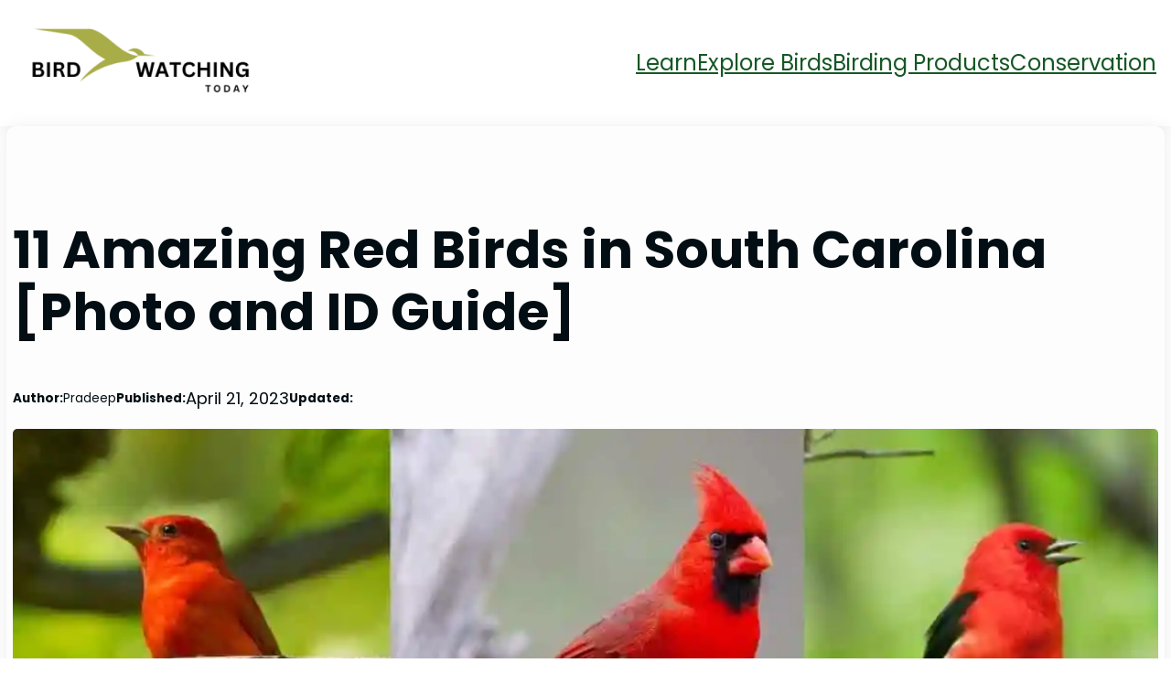

--- FILE ---
content_type: text/html; charset=UTF-8
request_url: https://birdwatchingtoday.com/red-birds-in-south-carolina/
body_size: 31200
content:
<!DOCTYPE html><html lang="en-US"><head><meta charset="UTF-8"/>
<script>var __ezHttpConsent={setByCat:function(src,tagType,attributes,category,force,customSetScriptFn=null){var setScript=function(){if(force||window.ezTcfConsent[category]){if(typeof customSetScriptFn==='function'){customSetScriptFn();}else{var scriptElement=document.createElement(tagType);scriptElement.src=src;attributes.forEach(function(attr){for(var key in attr){if(attr.hasOwnProperty(key)){scriptElement.setAttribute(key,attr[key]);}}});var firstScript=document.getElementsByTagName(tagType)[0];firstScript.parentNode.insertBefore(scriptElement,firstScript);}}};if(force||(window.ezTcfConsent&&window.ezTcfConsent.loaded)){setScript();}else if(typeof getEzConsentData==="function"){getEzConsentData().then(function(ezTcfConsent){if(ezTcfConsent&&ezTcfConsent.loaded){setScript();}else{console.error("cannot get ez consent data");force=true;setScript();}});}else{force=true;setScript();console.error("getEzConsentData is not a function");}},};</script>
<script>var ezTcfConsent=window.ezTcfConsent?window.ezTcfConsent:{loaded:false,store_info:false,develop_and_improve_services:false,measure_ad_performance:false,measure_content_performance:false,select_basic_ads:false,create_ad_profile:false,select_personalized_ads:false,create_content_profile:false,select_personalized_content:false,understand_audiences:false,use_limited_data_to_select_content:false,};function getEzConsentData(){return new Promise(function(resolve){document.addEventListener("ezConsentEvent",function(event){var ezTcfConsent=event.detail.ezTcfConsent;resolve(ezTcfConsent);});});}</script>
<script>if(typeof _setEzCookies!=='function'){function _setEzCookies(ezConsentData){var cookies=window.ezCookieQueue;for(var i=0;i<cookies.length;i++){var cookie=cookies[i];if(ezConsentData&&ezConsentData.loaded&&ezConsentData[cookie.tcfCategory]){document.cookie=cookie.name+"="+cookie.value;}}}}
window.ezCookieQueue=window.ezCookieQueue||[];if(typeof addEzCookies!=='function'){function addEzCookies(arr){window.ezCookieQueue=[...window.ezCookieQueue,...arr];}}
addEzCookies([{name:"ezoab_360814",value:"mod210; Path=/; Domain=birdwatchingtoday.com; Max-Age=7200",tcfCategory:"store_info",isEzoic:"true",},{name:"ezosuibasgeneris-1",value:"37dce770-fe48-4db5-6cf0-3af3b872de5b; Path=/; Domain=birdwatchingtoday.com; Expires=Sun, 17 Jan 2027 16:45:50 UTC; Secure; SameSite=None",tcfCategory:"understand_audiences",isEzoic:"true",}]);if(window.ezTcfConsent&&window.ezTcfConsent.loaded){_setEzCookies(window.ezTcfConsent);}else if(typeof getEzConsentData==="function"){getEzConsentData().then(function(ezTcfConsent){if(ezTcfConsent&&ezTcfConsent.loaded){_setEzCookies(window.ezTcfConsent);}else{console.error("cannot get ez consent data");_setEzCookies(window.ezTcfConsent);}});}else{console.error("getEzConsentData is not a function");_setEzCookies(window.ezTcfConsent);}</script><script type="text/javascript" data-ezscrex='false' data-cfasync='false'>window._ezaq = Object.assign({"edge_cache_status":12,"edge_response_time":1122,"url":"https://birdwatchingtoday.com/red-birds-in-south-carolina/"}, typeof window._ezaq !== "undefined" ? window._ezaq : {});</script><script type="text/javascript" data-ezscrex='false' data-cfasync='false'>window._ezaq = Object.assign({"ab_test_id":"mod210"}, typeof window._ezaq !== "undefined" ? window._ezaq : {});window.__ez=window.__ez||{};window.__ez.tf={"pbscda":"true"};</script><script type="text/javascript" data-ezscrex='false' data-cfasync='false'>window.ezDisableAds = true;</script>
<script data-ezscrex='false' data-cfasync='false' data-pagespeed-no-defer>var __ez=__ez||{};__ez.stms=Date.now();__ez.evt={};__ez.script={};__ez.ck=__ez.ck||{};__ez.template={};__ez.template.isOrig=true;__ez.queue=__ez.queue||function(){var e=0,i=0,t=[],n=!1,o=[],r=[],s=!0,a=function(e,i,n,o,r,s,a){var l=arguments.length>7&&void 0!==arguments[7]?arguments[7]:window,d=this;this.name=e,this.funcName=i,this.parameters=null===n?null:w(n)?n:[n],this.isBlock=o,this.blockedBy=r,this.deleteWhenComplete=s,this.isError=!1,this.isComplete=!1,this.isInitialized=!1,this.proceedIfError=a,this.fWindow=l,this.isTimeDelay=!1,this.process=function(){f("... func = "+e),d.isInitialized=!0,d.isComplete=!0,f("... func.apply: "+e);var i=d.funcName.split("."),n=null,o=this.fWindow||window;i.length>3||(n=3===i.length?o[i[0]][i[1]][i[2]]:2===i.length?o[i[0]][i[1]]:o[d.funcName]),null!=n&&n.apply(null,this.parameters),!0===d.deleteWhenComplete&&delete t[e],!0===d.isBlock&&(f("----- F'D: "+d.name),m())}},l=function(e,i,t,n,o,r,s){var a=arguments.length>7&&void 0!==arguments[7]?arguments[7]:window,l=this;this.name=e,this.path=i,this.async=o,this.defer=r,this.isBlock=t,this.blockedBy=n,this.isInitialized=!1,this.isError=!1,this.isComplete=!1,this.proceedIfError=s,this.fWindow=a,this.isTimeDelay=!1,this.isPath=function(e){return"/"===e[0]&&"/"!==e[1]},this.getSrc=function(e){return void 0!==window.__ezScriptHost&&this.isPath(e)&&"banger.js"!==this.name?window.__ezScriptHost+e:e},this.process=function(){l.isInitialized=!0,f("... file = "+e);var i=this.fWindow?this.fWindow.document:document,t=i.createElement("script");t.src=this.getSrc(this.path),!0===o?t.async=!0:!0===r&&(t.defer=!0),t.onerror=function(){var e={url:window.location.href,name:l.name,path:l.path,user_agent:window.navigator.userAgent};"undefined"!=typeof _ezaq&&(e.pageview_id=_ezaq.page_view_id);var i=encodeURIComponent(JSON.stringify(e)),t=new XMLHttpRequest;t.open("GET","//g.ezoic.net/ezqlog?d="+i,!0),t.send(),f("----- ERR'D: "+l.name),l.isError=!0,!0===l.isBlock&&m()},t.onreadystatechange=t.onload=function(){var e=t.readyState;f("----- F'D: "+l.name),e&&!/loaded|complete/.test(e)||(l.isComplete=!0,!0===l.isBlock&&m())},i.getElementsByTagName("head")[0].appendChild(t)}},d=function(e,i){this.name=e,this.path="",this.async=!1,this.defer=!1,this.isBlock=!1,this.blockedBy=[],this.isInitialized=!0,this.isError=!1,this.isComplete=i,this.proceedIfError=!1,this.isTimeDelay=!1,this.process=function(){}};function c(e,i,n,s,a,d,c,u,f){var m=new l(e,i,n,s,a,d,c,f);!0===u?o[e]=m:r[e]=m,t[e]=m,h(m)}function h(e){!0!==u(e)&&0!=s&&e.process()}function u(e){if(!0===e.isTimeDelay&&!1===n)return f(e.name+" blocked = TIME DELAY!"),!0;if(w(e.blockedBy))for(var i=0;i<e.blockedBy.length;i++){var o=e.blockedBy[i];if(!1===t.hasOwnProperty(o))return f(e.name+" blocked = "+o),!0;if(!0===e.proceedIfError&&!0===t[o].isError)return!1;if(!1===t[o].isComplete)return f(e.name+" blocked = "+o),!0}return!1}function f(e){var i=window.location.href,t=new RegExp("[?&]ezq=([^&#]*)","i").exec(i);"1"===(t?t[1]:null)&&console.debug(e)}function m(){++e>200||(f("let's go"),p(o),p(r))}function p(e){for(var i in e)if(!1!==e.hasOwnProperty(i)){var t=e[i];!0===t.isComplete||u(t)||!0===t.isInitialized||!0===t.isError?!0===t.isError?f(t.name+": error"):!0===t.isComplete?f(t.name+": complete already"):!0===t.isInitialized&&f(t.name+": initialized already"):t.process()}}function w(e){return"[object Array]"==Object.prototype.toString.call(e)}return window.addEventListener("load",(function(){setTimeout((function(){n=!0,f("TDELAY -----"),m()}),5e3)}),!1),{addFile:c,addFileOnce:function(e,i,n,o,r,s,a,l,d){t[e]||c(e,i,n,o,r,s,a,l,d)},addDelayFile:function(e,i){var n=new l(e,i,!1,[],!1,!1,!0);n.isTimeDelay=!0,f(e+" ...  FILE! TDELAY"),r[e]=n,t[e]=n,h(n)},addFunc:function(e,n,s,l,d,c,u,f,m,p){!0===c&&(e=e+"_"+i++);var w=new a(e,n,s,l,d,u,f,p);!0===m?o[e]=w:r[e]=w,t[e]=w,h(w)},addDelayFunc:function(e,i,n){var o=new a(e,i,n,!1,[],!0,!0);o.isTimeDelay=!0,f(e+" ...  FUNCTION! TDELAY"),r[e]=o,t[e]=o,h(o)},items:t,processAll:m,setallowLoad:function(e){s=e},markLoaded:function(e){if(e&&0!==e.length){if(e in t){var i=t[e];!0===i.isComplete?f(i.name+" "+e+": error loaded duplicate"):(i.isComplete=!0,i.isInitialized=!0)}else t[e]=new d(e,!0);f("markLoaded dummyfile: "+t[e].name)}},logWhatsBlocked:function(){for(var e in t)!1!==t.hasOwnProperty(e)&&u(t[e])}}}();__ez.evt.add=function(e,t,n){e.addEventListener?e.addEventListener(t,n,!1):e.attachEvent?e.attachEvent("on"+t,n):e["on"+t]=n()},__ez.evt.remove=function(e,t,n){e.removeEventListener?e.removeEventListener(t,n,!1):e.detachEvent?e.detachEvent("on"+t,n):delete e["on"+t]};__ez.script.add=function(e){var t=document.createElement("script");t.src=e,t.async=!0,t.type="text/javascript",document.getElementsByTagName("head")[0].appendChild(t)};__ez.dot=__ez.dot||{};__ez.queue.addFileOnce('/detroitchicago/boise.js', '/detroitchicago/boise.js?gcb=195-0&cb=5', true, [], true, false, true, false);__ez.queue.addFileOnce('/parsonsmaize/abilene.js', '/parsonsmaize/abilene.js?gcb=195-0&cb=e80eca0cdb', true, [], true, false, true, false);__ez.queue.addFileOnce('/parsonsmaize/mulvane.js', '/parsonsmaize/mulvane.js?gcb=195-0&cb=e75e48eec0', true, ['/parsonsmaize/abilene.js'], true, false, true, false);__ez.queue.addFileOnce('/detroitchicago/birmingham.js', '/detroitchicago/birmingham.js?gcb=195-0&cb=539c47377c', true, ['/parsonsmaize/abilene.js'], true, false, true, false);</script>
<script data-ezscrex="false" type="text/javascript" data-cfasync="false">window._ezaq = Object.assign({"ad_cache_level":0,"adpicker_placement_cnt":0,"ai_placeholder_cache_level":0,"ai_placeholder_placement_cnt":-1,"article_category":"Birds in US","author":"Pradeep","domain":"birdwatchingtoday.com","domain_id":360814,"ezcache_level":1,"ezcache_skip_code":0,"has_bad_image":0,"has_bad_words":0,"is_sitespeed":0,"lt_cache_level":0,"publish_date":"2023-04-21","response_size":149119,"response_size_orig":143353,"response_time_orig":1168,"template_id":5,"url":"https://birdwatchingtoday.com/red-birds-in-south-carolina/","word_count":0,"worst_bad_word_level":0}, typeof window._ezaq !== "undefined" ? window._ezaq : {});__ez.queue.markLoaded('ezaqBaseReady');</script>
<script type='text/javascript' data-ezscrex='false' data-cfasync='false'>
window.ezAnalyticsStatic = true;

function analyticsAddScript(script) {
	var ezDynamic = document.createElement('script');
	ezDynamic.type = 'text/javascript';
	ezDynamic.innerHTML = script;
	document.head.appendChild(ezDynamic);
}
function getCookiesWithPrefix() {
    var allCookies = document.cookie.split(';');
    var cookiesWithPrefix = {};

    for (var i = 0; i < allCookies.length; i++) {
        var cookie = allCookies[i].trim();

        for (var j = 0; j < arguments.length; j++) {
            var prefix = arguments[j];
            if (cookie.indexOf(prefix) === 0) {
                var cookieParts = cookie.split('=');
                var cookieName = cookieParts[0];
                var cookieValue = cookieParts.slice(1).join('=');
                cookiesWithPrefix[cookieName] = decodeURIComponent(cookieValue);
                break; // Once matched, no need to check other prefixes
            }
        }
    }

    return cookiesWithPrefix;
}
function productAnalytics() {
	var d = {"pr":[6],"omd5":"c577bbdf742317d83c19c9489aa6dba0","nar":"risk score"};
	d.u = _ezaq.url;
	d.p = _ezaq.page_view_id;
	d.v = _ezaq.visit_uuid;
	d.ab = _ezaq.ab_test_id;
	d.e = JSON.stringify(_ezaq);
	d.ref = document.referrer;
	d.c = getCookiesWithPrefix('active_template', 'ez', 'lp_');
	if(typeof ez_utmParams !== 'undefined') {
		d.utm = ez_utmParams;
	}

	var dataText = JSON.stringify(d);
	var xhr = new XMLHttpRequest();
	xhr.open('POST','/ezais/analytics?cb=1', true);
	xhr.onload = function () {
		if (xhr.status!=200) {
            return;
		}

        if(document.readyState !== 'loading') {
            analyticsAddScript(xhr.response);
            return;
        }

        var eventFunc = function() {
            if(document.readyState === 'loading') {
                return;
            }
            document.removeEventListener('readystatechange', eventFunc, false);
            analyticsAddScript(xhr.response);
        };

        document.addEventListener('readystatechange', eventFunc, false);
	};
	xhr.setRequestHeader('Content-Type','text/plain');
	xhr.send(dataText);
}
__ez.queue.addFunc("productAnalytics", "productAnalytics", null, true, ['ezaqBaseReady'], false, false, false, true);
</script><base href="https://birdwatchingtoday.com/red-birds-in-south-carolina/"/>
	
	<meta name="viewport" content="width=device-width, initial-scale=1"/>
<meta name="robots" content="index, follow, max-image-preview:large, max-snippet:-1, max-video-preview:-1"/>

	<!-- This site is optimized with the Yoast SEO plugin v23.5 - https://yoast.com/wordpress/plugins/seo/ -->
	<meta name="description" content="Red Birds in South Carolina (11 kinds) - Northern Cardinal - Summer Tanager - Scarlet Tanager - Red Crossbill - House Finch - Purple Finch - Painted Bunting"/>
	<link rel="canonical" href="https://birdwatchingtoday.com/red-birds-in-south-carolina/"/>
	<meta property="og:locale" content="en_US"/>
	<meta property="og:type" content="article"/>
	<meta property="og:title" content="11 Amazing Red Birds in South Carolina [Photo and ID Guide]"/>
	<meta property="og:description" content="Red Birds in South Carolina (11 kinds) - Northern Cardinal - Summer Tanager - Scarlet Tanager - Red Crossbill - House Finch - Purple Finch - Painted Bunting"/>
	<meta property="og:url" content="https://birdwatchingtoday.com/red-birds-in-south-carolina/"/>
	<meta property="og:site_name" content="Bird Watching Today"/>
	<meta property="article:published_time" content="2023-04-21T07:26:26+00:00"/>
	<meta property="article:modified_time" content="2023-04-21T13:01:01+00:00"/>
	<meta property="og:image" content="http://birdwatchingtoday.com/wp-content/uploads/2023/04/Featured-Birds-with-Red-Heads.jpg"/>
	<meta property="og:image:width" content="1200"/>
	<meta property="og:image:height" content="675"/>
	<meta property="og:image:type" content="image/jpeg"/>
	<meta name="author" content="Pradeep"/>
	<meta name="twitter:card" content="summary_large_image"/>
	<meta name="twitter:label1" content="Written by"/>
	<meta name="twitter:data1" content="Pradeep"/>
	<meta name="twitter:label2" content="Est. reading time"/>
	<meta name="twitter:data2" content="15 minutes"/>
	<script type="application/ld+json" class="yoast-schema-graph">{"@context":"https://schema.org","@graph":[{"@type":"Article","@id":"https://birdwatchingtoday.com/red-birds-in-south-carolina/#article","isPartOf":{"@id":"https://birdwatchingtoday.com/red-birds-in-south-carolina/"},"author":{"name":"Pradeep","@id":"https://birdwatchingtoday.com/#/schema/person/380c50d6b8442793aafb9e92335e17f0"},"headline":"11 Amazing Red Birds in South Carolina [Photo and ID Guide]","datePublished":"2023-04-21T07:26:26+00:00","dateModified":"2023-04-21T13:01:01+00:00","mainEntityOfPage":{"@id":"https://birdwatchingtoday.com/red-birds-in-south-carolina/"},"wordCount":2789,"publisher":{"@id":"https://birdwatchingtoday.com/#organization"},"image":{"@id":"https://birdwatchingtoday.com/red-birds-in-south-carolina/#primaryimage"},"thumbnailUrl":"https://i0.wp.com/birdwatchingtoday.com/wp-content/uploads/2023/04/Featured-Birds-with-Red-Heads.jpg?fit=1200%2C675&ssl=1","articleSection":["Birds in US","Explore Birds"],"inLanguage":"en-US"},{"@type":"WebPage","@id":"https://birdwatchingtoday.com/red-birds-in-south-carolina/","url":"https://birdwatchingtoday.com/red-birds-in-south-carolina/","name":"11 Amazing Red Birds in South Carolina [Photo and ID Guide]","isPartOf":{"@id":"https://birdwatchingtoday.com/#website"},"primaryImageOfPage":{"@id":"https://birdwatchingtoday.com/red-birds-in-south-carolina/#primaryimage"},"image":{"@id":"https://birdwatchingtoday.com/red-birds-in-south-carolina/#primaryimage"},"thumbnailUrl":"https://i0.wp.com/birdwatchingtoday.com/wp-content/uploads/2023/04/Featured-Birds-with-Red-Heads.jpg?fit=1200%2C675&ssl=1","datePublished":"2023-04-21T07:26:26+00:00","dateModified":"2023-04-21T13:01:01+00:00","description":"Red Birds in South Carolina (11 kinds) - Northern Cardinal - Summer Tanager - Scarlet Tanager - Red Crossbill - House Finch - Purple Finch - Painted Bunting","inLanguage":"en-US","potentialAction":[{"@type":"ReadAction","target":["https://birdwatchingtoday.com/red-birds-in-south-carolina/"]}]},{"@type":"ImageObject","inLanguage":"en-US","@id":"https://birdwatchingtoday.com/red-birds-in-south-carolina/#primaryimage","url":"https://i0.wp.com/birdwatchingtoday.com/wp-content/uploads/2023/04/Featured-Birds-with-Red-Heads.jpg?fit=1200%2C675&ssl=1","contentUrl":"https://i0.wp.com/birdwatchingtoday.com/wp-content/uploads/2023/04/Featured-Birds-with-Red-Heads.jpg?fit=1200%2C675&ssl=1","width":1200,"height":675,"caption":"Red Birds in South Carolina"},{"@type":"WebSite","@id":"https://birdwatchingtoday.com/#website","url":"https://birdwatchingtoday.com/","name":"Bird Watching Today","description":"","publisher":{"@id":"https://birdwatchingtoday.com/#organization"},"potentialAction":[{"@type":"SearchAction","target":{"@type":"EntryPoint","urlTemplate":"https://birdwatchingtoday.com/?s={search_term_string}"},"query-input":{"@type":"PropertyValueSpecification","valueRequired":true,"valueName":"search_term_string"}}],"inLanguage":"en-US"},{"@type":"Organization","@id":"https://birdwatchingtoday.com/#organization","name":"Bird Watching Today","url":"https://birdwatchingtoday.com/","logo":{"@type":"ImageObject","inLanguage":"en-US","@id":"https://birdwatchingtoday.com/#/schema/logo/image/","url":"https://i0.wp.com/birdwatchingtoday.com/wp-content/uploads/2023/09/cropped-BWT-Logo-new.png?fit=450%2C150&ssl=1","contentUrl":"https://i0.wp.com/birdwatchingtoday.com/wp-content/uploads/2023/09/cropped-BWT-Logo-new.png?fit=450%2C150&ssl=1","width":450,"height":150,"caption":"Bird Watching Today"},"image":{"@id":"https://birdwatchingtoday.com/#/schema/logo/image/"}},{"@type":"Person","@id":"https://birdwatchingtoday.com/#/schema/person/380c50d6b8442793aafb9e92335e17f0","name":"Pradeep","image":{"@type":"ImageObject","inLanguage":"en-US","@id":"https://birdwatchingtoday.com/#/schema/person/image/","url":"https://secure.gravatar.com/avatar/b7230183b8a7e6432f8215e92a1442ef?s=96&d=mm&r=g","contentUrl":"https://secure.gravatar.com/avatar/b7230183b8a7e6432f8215e92a1442ef?s=96&d=mm&r=g","caption":"Pradeep"},"description":"Pradeep is a mechanical engineer by profession and has many years of experience in the industry as well as in academia. He was sparked to birding due to his habit of feeding birds in the backyard in several years back. And now he is a hobbyist birder and is now actively involved with many BWT activities.","url":"https://birdwatchingtoday.com/author/prjayatilaka/"}]}</script>
	<!-- / Yoast SEO plugin. -->


<title>11 Amazing Red Birds in South Carolina [Photo and ID Guide]</title>
<link rel="dns-prefetch" href="//www.googletagmanager.com"/>
<link rel="dns-prefetch" href="//stats.wp.com"/>
<link rel="dns-prefetch" href="//i0.wp.com"/>
<link rel="dns-prefetch" href="//pagead2.googlesyndication.com"/>
		<!-- This site uses the Google Analytics by MonsterInsights plugin v9.11.1 - Using Analytics tracking - https://www.monsterinsights.com/ -->
		<!-- Note: MonsterInsights is not currently configured on this site. The site owner needs to authenticate with Google Analytics in the MonsterInsights settings panel. -->
					<!-- No tracking code set -->
				<!-- / Google Analytics by MonsterInsights -->
		<script>
window._wpemojiSettings = {"baseUrl":"https:\/\/s.w.org\/images\/core\/emoji\/14.0.0\/72x72\/","ext":".png","svgUrl":"https:\/\/s.w.org\/images\/core\/emoji\/14.0.0\/svg\/","svgExt":".svg","source":{"concatemoji":"https:\/\/birdwatchingtoday.com\/wp-includes\/js\/wp-emoji-release.min.js?ver=6.4.3"}};
/*! This file is auto-generated */
!function(i,n){var o,s,e;function c(e){try{var t={supportTests:e,timestamp:(new Date).valueOf()};sessionStorage.setItem(o,JSON.stringify(t))}catch(e){}}function p(e,t,n){e.clearRect(0,0,e.canvas.width,e.canvas.height),e.fillText(t,0,0);var t=new Uint32Array(e.getImageData(0,0,e.canvas.width,e.canvas.height).data),r=(e.clearRect(0,0,e.canvas.width,e.canvas.height),e.fillText(n,0,0),new Uint32Array(e.getImageData(0,0,e.canvas.width,e.canvas.height).data));return t.every(function(e,t){return e===r[t]})}function u(e,t,n){switch(t){case"flag":return n(e,"\ud83c\udff3\ufe0f\u200d\u26a7\ufe0f","\ud83c\udff3\ufe0f\u200b\u26a7\ufe0f")?!1:!n(e,"\ud83c\uddfa\ud83c\uddf3","\ud83c\uddfa\u200b\ud83c\uddf3")&&!n(e,"\ud83c\udff4\udb40\udc67\udb40\udc62\udb40\udc65\udb40\udc6e\udb40\udc67\udb40\udc7f","\ud83c\udff4\u200b\udb40\udc67\u200b\udb40\udc62\u200b\udb40\udc65\u200b\udb40\udc6e\u200b\udb40\udc67\u200b\udb40\udc7f");case"emoji":return!n(e,"\ud83e\udef1\ud83c\udffb\u200d\ud83e\udef2\ud83c\udfff","\ud83e\udef1\ud83c\udffb\u200b\ud83e\udef2\ud83c\udfff")}return!1}function f(e,t,n){var r="undefined"!=typeof WorkerGlobalScope&&self instanceof WorkerGlobalScope?new OffscreenCanvas(300,150):i.createElement("canvas"),a=r.getContext("2d",{willReadFrequently:!0}),o=(a.textBaseline="top",a.font="600 32px Arial",{});return e.forEach(function(e){o[e]=t(a,e,n)}),o}function t(e){var t=i.createElement("script");t.src=e,t.defer=!0,i.head.appendChild(t)}"undefined"!=typeof Promise&&(o="wpEmojiSettingsSupports",s=["flag","emoji"],n.supports={everything:!0,everythingExceptFlag:!0},e=new Promise(function(e){i.addEventListener("DOMContentLoaded",e,{once:!0})}),new Promise(function(t){var n=function(){try{var e=JSON.parse(sessionStorage.getItem(o));if("object"==typeof e&&"number"==typeof e.timestamp&&(new Date).valueOf()<e.timestamp+604800&&"object"==typeof e.supportTests)return e.supportTests}catch(e){}return null}();if(!n){if("undefined"!=typeof Worker&&"undefined"!=typeof OffscreenCanvas&&"undefined"!=typeof URL&&URL.createObjectURL&&"undefined"!=typeof Blob)try{var e="postMessage("+f.toString()+"("+[JSON.stringify(s),u.toString(),p.toString()].join(",")+"));",r=new Blob([e],{type:"text/javascript"}),a=new Worker(URL.createObjectURL(r),{name:"wpTestEmojiSupports"});return void(a.onmessage=function(e){c(n=e.data),a.terminate(),t(n)})}catch(e){}c(n=f(s,u,p))}t(n)}).then(function(e){for(var t in e)n.supports[t]=e[t],n.supports.everything=n.supports.everything&&n.supports[t],"flag"!==t&&(n.supports.everythingExceptFlag=n.supports.everythingExceptFlag&&n.supports[t]);n.supports.everythingExceptFlag=n.supports.everythingExceptFlag&&!n.supports.flag,n.DOMReady=!1,n.readyCallback=function(){n.DOMReady=!0}}).then(function(){return e}).then(function(){var e;n.supports.everything||(n.readyCallback(),(e=n.source||{}).concatemoji?t(e.concatemoji):e.wpemoji&&e.twemoji&&(t(e.twemoji),t(e.wpemoji)))}))}((window,document),window._wpemojiSettings);
</script>

<style id="wp-block-site-logo-inline-css">
.wp-block-site-logo{box-sizing:border-box;line-height:0}.wp-block-site-logo a{display:inline-block;line-height:0}.wp-block-site-logo.is-default-size img{height:auto;width:120px}.wp-block-site-logo img{height:auto;max-width:100%}.wp-block-site-logo a,.wp-block-site-logo img{border-radius:inherit}.wp-block-site-logo.aligncenter{margin-left:auto;margin-right:auto;text-align:center}.wp-block-site-logo.is-style-rounded{border-radius:9999px}
</style>
<style id="wp-block-group-inline-css">
.wp-block-group{box-sizing:border-box}
</style>
<style id="wp-block-navigation-link-inline-css">
.wp-block-navigation .wp-block-navigation-item__label{overflow-wrap:break-word}.wp-block-navigation .wp-block-navigation-item__description{display:none}
</style>
<link rel="stylesheet" id="wp-block-navigation-css" href="https://birdwatchingtoday.com/wp-includes/blocks/navigation/style.min.css?ver=6.4.3" media="all"/>
<style id="wp-block-navigation-inline-css">
.wp-block-navigation{font-size: var(--wp--preset--font-size--popcorn-font-b);}
.wp-block-navigation a:where(:not(.wp-element-button)){color: inherit;}
</style>
<style id="wp-block-post-title-inline-css">
.wp-block-post-title{box-sizing:border-box;word-break:break-word}.wp-block-post-title a{display:inline-block}
</style>
<style id="wp-block-paragraph-inline-css">
.is-small-text{font-size:.875em}.is-regular-text{font-size:1em}.is-large-text{font-size:2.25em}.is-larger-text{font-size:3em}.has-drop-cap:not(:focus):first-letter{float:left;font-size:8.4em;font-style:normal;font-weight:100;line-height:.68;margin:.05em .1em 0 0;text-transform:uppercase}body.rtl .has-drop-cap:not(:focus):first-letter{float:none;margin-left:.1em}p.has-drop-cap.has-background{overflow:hidden}p.has-background{padding:1.25em 2.375em}:where(p.has-text-color:not(.has-link-color)) a{color:inherit}p.has-text-align-left[style*="writing-mode:vertical-lr"],p.has-text-align-right[style*="writing-mode:vertical-rl"]{rotate:180deg}
p{line-height: 1.5;}
</style>
<style id="wp-block-post-author-inline-css">
.wp-block-post-author{display:flex;flex-wrap:wrap}.wp-block-post-author__byline{font-size:.5em;margin-bottom:0;margin-top:0;width:100%}.wp-block-post-author__avatar{margin-right:1em}.wp-block-post-author__bio{font-size:.7em;margin-bottom:.7em}.wp-block-post-author__content{flex-basis:0;flex-grow:1}.wp-block-post-author__name{margin:0}
</style>
<style id="wp-block-post-date-inline-css">
.wp-block-post-date{box-sizing:border-box}
</style>
<style id="wp-block-post-featured-image-inline-css">
.wp-block-post-featured-image{margin-left:0;margin-right:0}.wp-block-post-featured-image a{display:block;height:100%}.wp-block-post-featured-image img{box-sizing:border-box;height:auto;max-width:100%;vertical-align:bottom;width:100%}.wp-block-post-featured-image.alignfull img,.wp-block-post-featured-image.alignwide img{width:100%}.wp-block-post-featured-image .wp-block-post-featured-image__overlay.has-background-dim{background-color:#000;inset:0;position:absolute}.wp-block-post-featured-image{position:relative}.wp-block-post-featured-image .wp-block-post-featured-image__overlay.has-background-gradient{background-color:transparent}.wp-block-post-featured-image .wp-block-post-featured-image__overlay.has-background-dim-0{opacity:0}.wp-block-post-featured-image .wp-block-post-featured-image__overlay.has-background-dim-10{opacity:.1}.wp-block-post-featured-image .wp-block-post-featured-image__overlay.has-background-dim-20{opacity:.2}.wp-block-post-featured-image .wp-block-post-featured-image__overlay.has-background-dim-30{opacity:.3}.wp-block-post-featured-image .wp-block-post-featured-image__overlay.has-background-dim-40{opacity:.4}.wp-block-post-featured-image .wp-block-post-featured-image__overlay.has-background-dim-50{opacity:.5}.wp-block-post-featured-image .wp-block-post-featured-image__overlay.has-background-dim-60{opacity:.6}.wp-block-post-featured-image .wp-block-post-featured-image__overlay.has-background-dim-70{opacity:.7}.wp-block-post-featured-image .wp-block-post-featured-image__overlay.has-background-dim-80{opacity:.8}.wp-block-post-featured-image .wp-block-post-featured-image__overlay.has-background-dim-90{opacity:.9}.wp-block-post-featured-image .wp-block-post-featured-image__overlay.has-background-dim-100{opacity:1}.wp-block-post-featured-image:where(.alignleft,.alignright){width:100%}
</style>
<style id="wp-block-heading-inline-css">
h1.has-background,h2.has-background,h3.has-background,h4.has-background,h5.has-background,h6.has-background{padding:1.25em 2.375em}h1.has-text-align-left[style*=writing-mode]:where([style*=vertical-lr]),h1.has-text-align-right[style*=writing-mode]:where([style*=vertical-rl]),h2.has-text-align-left[style*=writing-mode]:where([style*=vertical-lr]),h2.has-text-align-right[style*=writing-mode]:where([style*=vertical-rl]),h3.has-text-align-left[style*=writing-mode]:where([style*=vertical-lr]),h3.has-text-align-right[style*=writing-mode]:where([style*=vertical-rl]),h4.has-text-align-left[style*=writing-mode]:where([style*=vertical-lr]),h4.has-text-align-right[style*=writing-mode]:where([style*=vertical-rl]),h5.has-text-align-left[style*=writing-mode]:where([style*=vertical-lr]),h5.has-text-align-right[style*=writing-mode]:where([style*=vertical-rl]),h6.has-text-align-left[style*=writing-mode]:where([style*=vertical-lr]),h6.has-text-align-right[style*=writing-mode]:where([style*=vertical-rl]){rotate:180deg}
</style>
<link rel="stylesheet" id="wp-block-image-css" href="https://birdwatchingtoday.com/wp-includes/blocks/image/style.min.css?ver=6.4.3" media="all"/>
<style id="wp-block-image-inline-css">
.wp-block-image img, .wp-block-image .wp-block-image__crop-area, .wp-block-image .components-placeholder{border-radius: 0.5em;}
</style>
<style id="wp-block-list-inline-css">
ol,ul{box-sizing:border-box}ol.has-background,ul.has-background{padding:1.25em 2.375em}
ol,ul{font-size: var(--wp--preset--font-size--popcorn-font-b);line-height: 1.6;}
</style>
<style id="wp-block-table-inline-css">
.wp-block-table{overflow-x:auto}.wp-block-table table{border-collapse:collapse;width:100%}.wp-block-table thead{border-bottom:3px solid}.wp-block-table tfoot{border-top:3px solid}.wp-block-table td,.wp-block-table th{border:1px solid;padding:.5em}.wp-block-table .has-fixed-layout{table-layout:fixed;width:100%}.wp-block-table .has-fixed-layout td,.wp-block-table .has-fixed-layout th{word-break:break-word}.wp-block-table.aligncenter,.wp-block-table.alignleft,.wp-block-table.alignright{display:table;width:auto}.wp-block-table.aligncenter td,.wp-block-table.aligncenter th,.wp-block-table.alignleft td,.wp-block-table.alignleft th,.wp-block-table.alignright td,.wp-block-table.alignright th{word-break:break-word}.wp-block-table .has-subtle-light-gray-background-color{background-color:#f3f4f5}.wp-block-table .has-subtle-pale-green-background-color{background-color:#e9fbe5}.wp-block-table .has-subtle-pale-blue-background-color{background-color:#e7f5fe}.wp-block-table .has-subtle-pale-pink-background-color{background-color:#fcf0ef}.wp-block-table.is-style-stripes{background-color:transparent;border-bottom:1px solid #f0f0f0;border-collapse:inherit;border-spacing:0}.wp-block-table.is-style-stripes tbody tr:nth-child(odd){background-color:#f0f0f0}.wp-block-table.is-style-stripes.has-subtle-light-gray-background-color tbody tr:nth-child(odd){background-color:#f3f4f5}.wp-block-table.is-style-stripes.has-subtle-pale-green-background-color tbody tr:nth-child(odd){background-color:#e9fbe5}.wp-block-table.is-style-stripes.has-subtle-pale-blue-background-color tbody tr:nth-child(odd){background-color:#e7f5fe}.wp-block-table.is-style-stripes.has-subtle-pale-pink-background-color tbody tr:nth-child(odd){background-color:#fcf0ef}.wp-block-table.is-style-stripes td,.wp-block-table.is-style-stripes th{border-color:transparent}.wp-block-table .has-border-color td,.wp-block-table .has-border-color th,.wp-block-table .has-border-color tr,.wp-block-table .has-border-color>*{border-color:inherit}.wp-block-table table[style*=border-top-color] tr:first-child,.wp-block-table table[style*=border-top-color] tr:first-child td,.wp-block-table table[style*=border-top-color] tr:first-child th,.wp-block-table table[style*=border-top-color]>*,.wp-block-table table[style*=border-top-color]>* td,.wp-block-table table[style*=border-top-color]>* th{border-top-color:inherit}.wp-block-table table[style*=border-top-color] tr:not(:first-child){border-top-color:currentColor}.wp-block-table table[style*=border-right-color] td:last-child,.wp-block-table table[style*=border-right-color] th,.wp-block-table table[style*=border-right-color] tr,.wp-block-table table[style*=border-right-color]>*{border-right-color:inherit}.wp-block-table table[style*=border-bottom-color] tr:last-child,.wp-block-table table[style*=border-bottom-color] tr:last-child td,.wp-block-table table[style*=border-bottom-color] tr:last-child th,.wp-block-table table[style*=border-bottom-color]>*,.wp-block-table table[style*=border-bottom-color]>* td,.wp-block-table table[style*=border-bottom-color]>* th{border-bottom-color:inherit}.wp-block-table table[style*=border-bottom-color] tr:not(:last-child){border-bottom-color:currentColor}.wp-block-table table[style*=border-left-color] td:first-child,.wp-block-table table[style*=border-left-color] th,.wp-block-table table[style*=border-left-color] tr,.wp-block-table table[style*=border-left-color]>*{border-left-color:inherit}.wp-block-table table[style*=border-style] td,.wp-block-table table[style*=border-style] th,.wp-block-table table[style*=border-style] tr,.wp-block-table table[style*=border-style]>*{border-style:inherit}.wp-block-table table[style*=border-width] td,.wp-block-table table[style*=border-width] th,.wp-block-table table[style*=border-width] tr,.wp-block-table table[style*=border-width]>*{border-style:inherit;border-width:inherit}
</style>
<style id="wp-block-comments-inline-css">
.wp-block-post-comments{box-sizing:border-box}.wp-block-post-comments .alignleft{float:left}.wp-block-post-comments .alignright{float:right}.wp-block-post-comments .navigation:after{clear:both;content:"";display:table}.wp-block-post-comments .commentlist{clear:both;list-style:none;margin:0;padding:0}.wp-block-post-comments .commentlist .comment{min-height:2.25em;padding-left:3.25em}.wp-block-post-comments .commentlist .comment p{font-size:1em;line-height:1.8;margin:1em 0}.wp-block-post-comments .commentlist .children{list-style:none;margin:0;padding:0}.wp-block-post-comments .comment-author{line-height:1.5}.wp-block-post-comments .comment-author .avatar{border-radius:1.5em;display:block;float:left;height:2.5em;margin-right:.75em;margin-top:.5em;width:2.5em}.wp-block-post-comments .comment-author cite{font-style:normal}.wp-block-post-comments .comment-meta{font-size:.875em;line-height:1.5}.wp-block-post-comments .comment-meta b{font-weight:400}.wp-block-post-comments .comment-meta .comment-awaiting-moderation{display:block;margin-bottom:1em;margin-top:1em}.wp-block-post-comments .comment-body .commentmetadata{font-size:.875em}.wp-block-post-comments .comment-form-author label,.wp-block-post-comments .comment-form-comment label,.wp-block-post-comments .comment-form-email label,.wp-block-post-comments .comment-form-url label{display:block;margin-bottom:.25em}.wp-block-post-comments .comment-form input:not([type=submit]):not([type=checkbox]),.wp-block-post-comments .comment-form textarea{box-sizing:border-box;display:block;width:100%}.wp-block-post-comments .comment-form-cookies-consent{display:flex;gap:.25em}.wp-block-post-comments .comment-form-cookies-consent #wp-comment-cookies-consent{margin-top:.35em}.wp-block-post-comments .comment-reply-title{margin-bottom:0}.wp-block-post-comments .comment-reply-title :where(small){font-size:var(--wp--preset--font-size--medium,smaller);margin-left:.5em}.wp-block-post-comments .reply{font-size:.875em;margin-bottom:1.4em}.wp-block-post-comments input:not([type=submit]),.wp-block-post-comments textarea{border:1px solid #949494;font-family:inherit;font-size:1em}.wp-block-post-comments input:not([type=submit]):not([type=checkbox]),.wp-block-post-comments textarea{padding:calc(.667em + 2px)}:where(.wp-block-post-comments input[type=submit]){border:none}
</style>
<style id="wp-block-post-template-inline-css">
.wp-block-post-template{list-style:none;margin-bottom:0;margin-top:0;max-width:100%;padding:0}.wp-block-post-template.wp-block-post-template{background:none}.wp-block-post-template.is-flex-container{display:flex;flex-direction:row;flex-wrap:wrap;gap:1.25em}.wp-block-post-template.is-flex-container>li{margin:0;width:100%}@media (min-width:600px){.wp-block-post-template.is-flex-container.is-flex-container.columns-2>li{width:calc(50% - .625em)}.wp-block-post-template.is-flex-container.is-flex-container.columns-3>li{width:calc(33.33333% - .83333em)}.wp-block-post-template.is-flex-container.is-flex-container.columns-4>li{width:calc(25% - .9375em)}.wp-block-post-template.is-flex-container.is-flex-container.columns-5>li{width:calc(20% - 1em)}.wp-block-post-template.is-flex-container.is-flex-container.columns-6>li{width:calc(16.66667% - 1.04167em)}}@media (max-width:600px){.wp-block-post-template-is-layout-grid.wp-block-post-template-is-layout-grid.wp-block-post-template-is-layout-grid.wp-block-post-template-is-layout-grid{grid-template-columns:1fr}}.wp-block-post-template-is-layout-constrained>li>.alignright,.wp-block-post-template-is-layout-flow>li>.alignright{-webkit-margin-start:2em;-webkit-margin-end:0;float:right;margin-inline-end:0;margin-inline-start:2em}.wp-block-post-template-is-layout-constrained>li>.alignleft,.wp-block-post-template-is-layout-flow>li>.alignleft{-webkit-margin-start:0;-webkit-margin-end:2em;float:left;margin-inline-end:2em;margin-inline-start:0}.wp-block-post-template-is-layout-constrained>li>.aligncenter,.wp-block-post-template-is-layout-flow>li>.aligncenter{-webkit-margin-start:auto;-webkit-margin-end:auto;margin-inline-end:auto;margin-inline-start:auto}
</style>
<link rel="stylesheet" id="wp-block-social-links-css" href="https://birdwatchingtoday.com/wp-includes/blocks/social-links/style.min.css?ver=6.4.3" media="all"/>
<style id="wp-block-columns-inline-css">
.wp-block-columns{align-items:normal!important;box-sizing:border-box;display:flex;flex-wrap:wrap!important}@media (min-width:782px){.wp-block-columns{flex-wrap:nowrap!important}}.wp-block-columns.are-vertically-aligned-top{align-items:flex-start}.wp-block-columns.are-vertically-aligned-center{align-items:center}.wp-block-columns.are-vertically-aligned-bottom{align-items:flex-end}@media (max-width:781px){.wp-block-columns:not(.is-not-stacked-on-mobile)>.wp-block-column{flex-basis:100%!important}}@media (min-width:782px){.wp-block-columns:not(.is-not-stacked-on-mobile)>.wp-block-column{flex-basis:0;flex-grow:1}.wp-block-columns:not(.is-not-stacked-on-mobile)>.wp-block-column[style*=flex-basis]{flex-grow:0}}.wp-block-columns.is-not-stacked-on-mobile{flex-wrap:nowrap!important}.wp-block-columns.is-not-stacked-on-mobile>.wp-block-column{flex-basis:0;flex-grow:1}.wp-block-columns.is-not-stacked-on-mobile>.wp-block-column[style*=flex-basis]{flex-grow:0}:where(.wp-block-columns){margin-bottom:1.75em}:where(.wp-block-columns.has-background){padding:1.25em 2.375em}.wp-block-column{flex-grow:1;min-width:0;overflow-wrap:break-word;word-break:break-word}.wp-block-column.is-vertically-aligned-top{align-self:flex-start}.wp-block-column.is-vertically-aligned-center{align-self:center}.wp-block-column.is-vertically-aligned-bottom{align-self:flex-end}.wp-block-column.is-vertically-aligned-stretch{align-self:stretch}.wp-block-column.is-vertically-aligned-bottom,.wp-block-column.is-vertically-aligned-center,.wp-block-column.is-vertically-aligned-top{width:100%}
</style>
<style id="wp-block-site-title-inline-css">
.wp-block-site-title a{color:inherit}
</style>
<link rel="stylesheet" id="popcorn2-style-css" href="https://birdwatchingtoday.com/wp-content/themes/popcorn2/assets/css/main.css?ver=202410250540" media="all"/>
<link rel="stylesheet" id="popcorn2-icons-css" href="https://birdwatchingtoday.com/wp-content/themes/popcorn2/assets/css/icons.css?ver=202410250540" media="all"/>
<style id="wp-emoji-styles-inline-css">

	img.wp-smiley, img.emoji {
		display: inline !important;
		border: none !important;
		box-shadow: none !important;
		height: 1em !important;
		width: 1em !important;
		margin: 0 0.07em !important;
		vertical-align: -0.1em !important;
		background: none !important;
		padding: 0 !important;
	}
</style>
<style id="wp-block-library-inline-css">
:root{--wp-admin-theme-color:#007cba;--wp-admin-theme-color--rgb:0,124,186;--wp-admin-theme-color-darker-10:#006ba1;--wp-admin-theme-color-darker-10--rgb:0,107,161;--wp-admin-theme-color-darker-20:#005a87;--wp-admin-theme-color-darker-20--rgb:0,90,135;--wp-admin-border-width-focus:2px;--wp-block-synced-color:#7a00df;--wp-block-synced-color--rgb:122,0,223}@media (min-resolution:192dpi){:root{--wp-admin-border-width-focus:1.5px}}.wp-element-button{cursor:pointer}:root{--wp--preset--font-size--normal:16px;--wp--preset--font-size--huge:42px}:root .has-very-light-gray-background-color{background-color:#eee}:root .has-very-dark-gray-background-color{background-color:#313131}:root .has-very-light-gray-color{color:#eee}:root .has-very-dark-gray-color{color:#313131}:root .has-vivid-green-cyan-to-vivid-cyan-blue-gradient-background{background:linear-gradient(135deg,#00d084,#0693e3)}:root .has-purple-crush-gradient-background{background:linear-gradient(135deg,#34e2e4,#4721fb 50%,#ab1dfe)}:root .has-hazy-dawn-gradient-background{background:linear-gradient(135deg,#faaca8,#dad0ec)}:root .has-subdued-olive-gradient-background{background:linear-gradient(135deg,#fafae1,#67a671)}:root .has-atomic-cream-gradient-background{background:linear-gradient(135deg,#fdd79a,#004a59)}:root .has-nightshade-gradient-background{background:linear-gradient(135deg,#330968,#31cdcf)}:root .has-midnight-gradient-background{background:linear-gradient(135deg,#020381,#2874fc)}.has-regular-font-size{font-size:1em}.has-larger-font-size{font-size:2.625em}.has-normal-font-size{font-size:var(--wp--preset--font-size--normal)}.has-huge-font-size{font-size:var(--wp--preset--font-size--huge)}.has-text-align-center{text-align:center}.has-text-align-left{text-align:left}.has-text-align-right{text-align:right}#end-resizable-editor-section{display:none}.aligncenter{clear:both}.items-justified-left{justify-content:flex-start}.items-justified-center{justify-content:center}.items-justified-right{justify-content:flex-end}.items-justified-space-between{justify-content:space-between}.screen-reader-text{clip:rect(1px,1px,1px,1px);word-wrap:normal!important;border:0;-webkit-clip-path:inset(50%);clip-path:inset(50%);height:1px;margin:-1px;overflow:hidden;padding:0;position:absolute;width:1px}.screen-reader-text:focus{clip:auto!important;background-color:#ddd;-webkit-clip-path:none;clip-path:none;color:#444;display:block;font-size:1em;height:auto;left:5px;line-height:normal;padding:15px 23px 14px;text-decoration:none;top:5px;width:auto;z-index:100000}html :where(.has-border-color){border-style:solid}html :where([style*=border-top-color]){border-top-style:solid}html :where([style*=border-right-color]){border-right-style:solid}html :where([style*=border-bottom-color]){border-bottom-style:solid}html :where([style*=border-left-color]){border-left-style:solid}html :where([style*=border-width]){border-style:solid}html :where([style*=border-top-width]){border-top-style:solid}html :where([style*=border-right-width]){border-right-style:solid}html :where([style*=border-bottom-width]){border-bottom-style:solid}html :where([style*=border-left-width]){border-left-style:solid}html :where(img[class*=wp-image-]){height:auto;max-width:100%}:where(figure){margin:0 0 1em}html :where(.is-position-sticky){--wp-admin--admin-bar--position-offset:var(--wp-admin--admin-bar--height,0px)}@media screen and (max-width:600px){html :where(.is-position-sticky){--wp-admin--admin-bar--position-offset:0px}}
</style>
<link rel="stylesheet" id="ht_toc-style-css-css" href="https://birdwatchingtoday.com/wp-content/plugins/heroic-table-of-contents/dist/blocks.style.build.css?ver=1749274838" media="all"/>
<style id="global-styles-inline-css">
body{--wp--preset--color--black: #000000;--wp--preset--color--cyan-bluish-gray: #abb8c3;--wp--preset--color--white: #ffffff;--wp--preset--color--pale-pink: #f78da7;--wp--preset--color--vivid-red: #cf2e2e;--wp--preset--color--luminous-vivid-orange: #ff6900;--wp--preset--color--luminous-vivid-amber: #fcb900;--wp--preset--color--light-green-cyan: #7bdcb5;--wp--preset--color--vivid-green-cyan: #00d084;--wp--preset--color--pale-cyan-blue: #8ed1fc;--wp--preset--color--vivid-cyan-blue: #0693e3;--wp--preset--color--vivid-purple: #9b51e0;--wp--preset--color--popcorn-primary-color: #D6403F;--wp--preset--color--popcorn-primary-alt-color: #AA1E1E;--wp--preset--color--popcorn-secondary-color: #FFF3AD;--wp--preset--color--popcorn-tertiary-color: #020E13;--wp--preset--color--popcorn-quaternary-color: #F5F5F5;--wp--preset--color--popcorn-quinary-color: #FFFFFF;--wp--preset--color--popcorn-senary-color: #000000;--wp--preset--color--popcorn-info-background: #cce5ff;--wp--preset--color--popcorn-info-text: #004085;--wp--preset--color--popcorn-success-background: #d4edda;--wp--preset--color--popcorn-success-text: #155724;--wp--preset--color--popcorn-warning-background: #fff3cd;--wp--preset--color--popcorn-warning-text: #856404;--wp--preset--color--popcorn-error-background: #f8d7da;--wp--preset--color--popcorn-error-text: #721c24;--wp--preset--color--popcorn-element-background: #fdfdfd;--wp--preset--color--popcorn-glass-bg: rgba(255, 255, 255, 0.5);--wp--preset--color--popcorn-glass-border: rgba(255, 255, 255, 0.7);--wp--preset--gradient--vivid-cyan-blue-to-vivid-purple: linear-gradient(135deg,rgba(6,147,227,1) 0%,rgb(155,81,224) 100%);--wp--preset--gradient--light-green-cyan-to-vivid-green-cyan: linear-gradient(135deg,rgb(122,220,180) 0%,rgb(0,208,130) 100%);--wp--preset--gradient--luminous-vivid-amber-to-luminous-vivid-orange: linear-gradient(135deg,rgba(252,185,0,1) 0%,rgba(255,105,0,1) 100%);--wp--preset--gradient--luminous-vivid-orange-to-vivid-red: linear-gradient(135deg,rgba(255,105,0,1) 0%,rgb(207,46,46) 100%);--wp--preset--gradient--very-light-gray-to-cyan-bluish-gray: linear-gradient(135deg,rgb(238,238,238) 0%,rgb(169,184,195) 100%);--wp--preset--gradient--cool-to-warm-spectrum: linear-gradient(135deg,rgb(74,234,220) 0%,rgb(151,120,209) 20%,rgb(207,42,186) 40%,rgb(238,44,130) 60%,rgb(251,105,98) 80%,rgb(254,248,76) 100%);--wp--preset--gradient--blush-light-purple: linear-gradient(135deg,rgb(255,206,236) 0%,rgb(152,150,240) 100%);--wp--preset--gradient--blush-bordeaux: linear-gradient(135deg,rgb(254,205,165) 0%,rgb(254,45,45) 50%,rgb(107,0,62) 100%);--wp--preset--gradient--luminous-dusk: linear-gradient(135deg,rgb(255,203,112) 0%,rgb(199,81,192) 50%,rgb(65,88,208) 100%);--wp--preset--gradient--pale-ocean: linear-gradient(135deg,rgb(255,245,203) 0%,rgb(182,227,212) 50%,rgb(51,167,181) 100%);--wp--preset--gradient--electric-grass: linear-gradient(135deg,rgb(202,248,128) 0%,rgb(113,206,126) 100%);--wp--preset--gradient--midnight: linear-gradient(135deg,rgb(2,3,129) 0%,rgb(40,116,252) 100%);--wp--preset--gradient--popcorn-gradient: linear-gradient(135deg, #fff3ad7a, #f9da8f7a, #eea15c7a, #df62427a, #d6403f7a);--wp--preset--gradient--popcorn-gradient-2: linear-gradient(135deg,rgb(240,240,240) 0%,rgb(255,255,255) 100%);--wp--preset--font-size--small: 13px;--wp--preset--font-size--medium: clamp(14px, 0.875rem + ((1vw - 3.2px) * 0.625), 20px);--wp--preset--font-size--large: clamp(22.041px, 1.378rem + ((1vw - 3.2px) * 1.454), 36px);--wp--preset--font-size--x-large: clamp(25.014px, 1.563rem + ((1vw - 3.2px) * 1.769), 42px);--wp--preset--font-size--popcorn-font-xs: clamp(0.63rem, 0.63rem + ((1vw - 0.2rem) * 0.017), 0.64rem);--wp--preset--font-size--popcorn-font-s: clamp(0.8rem, 0.8rem + ((1vw - 0.2rem) * 0.067), 0.84rem);--wp--preset--font-size--popcorn-font-b: clamp(1rem, 1rem + ((1vw - 0.2rem) * 0.217), 1.13rem);--wp--preset--font-size--popcorn-font-m: clamp(1.25rem, 1.25rem + ((1vw - 0.2rem) * 0.417), 1.5rem);--wp--preset--font-size--popcorn-font-l: clamp(1.56rem, 1.56rem + ((1vw - 0.2rem) * 0.733), 2rem);--wp--preset--font-size--popcorn-font-xl: clamp(1.95rem, 1.95rem + ((1vw - 0.2rem) * 1.183), 2.66rem);--wp--preset--font-size--popcorn-font-xxl: clamp(2.44rem, 2.44rem + ((1vw - 0.2rem) * 1.85), 3.55rem);--wp--preset--font-size--popcorn-font-xxxl: clamp(3.05rem, 3.05rem + ((1vw - 0.2rem) * 2.8), 4.73rem);--wp--preset--font-family--popcorn-arial: Arial, sans-serif;--wp--preset--font-family--popcorn-arial-black: 'Arial Black', 'Arial Bold', Gadget, sans-serif;--wp--preset--font-family--popcorn-arial-narrow: 'Arial Narrow', Arial, sans-serif;--wp--preset--font-family--popcorn-baskerville: Baskerville, 'Baskerville Old Face', 'Hoefler Text', Garamond, 'Times New Roman', serif;--wp--preset--font-family--popcorn-brush-script-mt: 'Brush Script MT', cursive;--wp--preset--font-family--popcorn-copperplate: Copperplate, 'Copperplate Gothic Light', fantasy;--wp--preset--font-family--popcorn-courier-new: 'Courier New', monospace;--wp--preset--font-family--popcorn-garamond: Garamond, serif;--wp--preset--font-family--popcorn-georgia: Georgia, serif;--wp--preset--font-family--popcorn-helvetica: 'Helvetica Neue', Helvetica, Arial, sans-serif;--wp--preset--font-family--popcorn-lucida-bright: 'Lucida Bright', Georgia, serif;--wp--preset--font-family--popcorn-palatino: Palatino, 'Palatino Linotype', 'Palatino LT STD', 'Book Antiqua', Georgia, serif;--wp--preset--font-family--popcorn-papyrus: Papyrus, fantasy;--wp--preset--font-family--popcorn-tahoma: Tahoma, sans-serif;--wp--preset--font-family--popcorn-times-new-roman: 'Times New Roman', serif;--wp--preset--font-family--popcorn-trebuchet-ms: 'Trebuchet MS', sans-serif;--wp--preset--font-family--popcorn-verdana: Verdana, sans-serif;--wp--preset--font-family--fnt-poppins: Poppins;--wp--preset--font-family--fnt-roboto: Roboto;--wp--preset--font-family--fnt-merriweather: Merriweather;--wp--preset--font-family--fnt-open-sans: Open-Sans;--wp--preset--spacing--20: 0.44rem;--wp--preset--spacing--30: 0.67rem;--wp--preset--spacing--40: 1rem;--wp--preset--spacing--50: 1.5rem;--wp--preset--spacing--60: 2.25rem;--wp--preset--spacing--70: 3.38rem;--wp--preset--spacing--80: 5.06rem;--wp--preset--shadow--natural: 6px 6px 9px rgba(0, 0, 0, 0.2);--wp--preset--shadow--deep: 12px 12px 50px rgba(0, 0, 0, 0.4);--wp--preset--shadow--sharp: 6px 6px 0px rgba(0, 0, 0, 0.2);--wp--preset--shadow--outlined: 6px 6px 0px -3px rgba(255, 255, 255, 1), 6px 6px rgba(0, 0, 0, 1);--wp--preset--shadow--crisp: 6px 6px 0px rgba(0, 0, 0, 1);--wp--custom--popcorn--border-radius--default: 10px;--wp--custom--popcorn--border-radius--small: 5px;--wp--custom--popcorn--border-radius--smallest: 3px;--wp--custom--popcorn--box-shadow--default: 0px 2px 20px rgb(0 0 0 / 8%);--wp--custom--popcorn--full-height: 100%;}body { margin: 0;--wp--style--global--content-size: 800px;--wp--style--global--wide-size: 1280px; }.wp-site-blocks > .alignleft { float: left; margin-right: 2em; }.wp-site-blocks > .alignright { float: right; margin-left: 2em; }.wp-site-blocks > .aligncenter { justify-content: center; margin-left: auto; margin-right: auto; }:where(.wp-site-blocks) > * { margin-block-start: 1em; margin-block-end: 0; }:where(.wp-site-blocks) > :first-child:first-child { margin-block-start: 0; }:where(.wp-site-blocks) > :last-child:last-child { margin-block-end: 0; }body { --wp--style--block-gap: 1em; }:where(body .is-layout-flow)  > :first-child:first-child{margin-block-start: 0;}:where(body .is-layout-flow)  > :last-child:last-child{margin-block-end: 0;}:where(body .is-layout-flow)  > *{margin-block-start: 1em;margin-block-end: 0;}:where(body .is-layout-constrained)  > :first-child:first-child{margin-block-start: 0;}:where(body .is-layout-constrained)  > :last-child:last-child{margin-block-end: 0;}:where(body .is-layout-constrained)  > *{margin-block-start: 1em;margin-block-end: 0;}:where(body .is-layout-flex) {gap: 1em;}:where(body .is-layout-grid) {gap: 1em;}body .is-layout-flow > .alignleft{float: left;margin-inline-start: 0;margin-inline-end: 2em;}body .is-layout-flow > .alignright{float: right;margin-inline-start: 2em;margin-inline-end: 0;}body .is-layout-flow > .aligncenter{margin-left: auto !important;margin-right: auto !important;}body .is-layout-constrained > .alignleft{float: left;margin-inline-start: 0;margin-inline-end: 2em;}body .is-layout-constrained > .alignright{float: right;margin-inline-start: 2em;margin-inline-end: 0;}body .is-layout-constrained > .aligncenter{margin-left: auto !important;margin-right: auto !important;}body .is-layout-constrained > :where(:not(.alignleft):not(.alignright):not(.alignfull)){max-width: var(--wp--style--global--content-size);margin-left: auto !important;margin-right: auto !important;}body .is-layout-constrained > .alignwide{max-width: var(--wp--style--global--wide-size);}body .is-layout-flex{display: flex;}body .is-layout-flex{flex-wrap: wrap;align-items: center;}body .is-layout-flex > *{margin: 0;}body .is-layout-grid{display: grid;}body .is-layout-grid > *{margin: 0;}body{background-color: var(--wp--preset--color--popcorn-quinary-color);color: var(--wp--preset--color--popcorn-tertiary-color);font-family: var(--wp--preset--font-family--fnt-poppins);font-size: var(--wp--preset--font-size--medium);font-style: normal;font-weight: 400;padding-top: 0px;padding-right: 0px;padding-bottom: 0px;padding-left: 0px;}a:where(:not(.wp-element-button)){color: var(--wp--preset--color--popcorn-success-text);text-decoration: none;}a:where(:not(.wp-element-button)):hover{color: var(--wp--preset--color--popcorn-tertiary-color);}h1, h2, h3, h4, h5, h6{color: var(--wp--preset--color--popcorn-tertiary-color);font-style: normal;font-weight: 700;line-height: 1.2;}h1{color: #020E13;font-size: var(--wp--preset--font-size--popcorn-font-xxl);line-height: 1.2;}h2{color: #123419;font-size: var(--wp--preset--font-size--popcorn-font-xl);line-height: 1.2;}h3{color: #020E13;font-size: var(--wp--preset--font-size--popcorn-font-l);line-height: 1.2;}h4{color: #020E13;font-size: var(--wp--preset--font-size--popcorn-font-m);line-height: 1.2;}h5{font-size: var(--wp--preset--font-size--popcorn-font-b);line-height: 1.2;}h6{font-size: var(--wp--preset--font-size--popcorn-font-s);line-height: 1.2;}.wp-element-button, .wp-block-button__link{background-color: #F25A54;border-width: 0;color: #a9ad48;font-family: inherit;font-size: clamp(0.929rem, 0.929rem + ((1vw - 0.2rem) * 0.785), 1.4rem);line-height: inherit;padding: calc(0.667em + 2px) calc(1.333em + 2px);text-decoration: none;}.has-black-color{color: var(--wp--preset--color--black) !important;}.has-cyan-bluish-gray-color{color: var(--wp--preset--color--cyan-bluish-gray) !important;}.has-white-color{color: var(--wp--preset--color--white) !important;}.has-pale-pink-color{color: var(--wp--preset--color--pale-pink) !important;}.has-vivid-red-color{color: var(--wp--preset--color--vivid-red) !important;}.has-luminous-vivid-orange-color{color: var(--wp--preset--color--luminous-vivid-orange) !important;}.has-luminous-vivid-amber-color{color: var(--wp--preset--color--luminous-vivid-amber) !important;}.has-light-green-cyan-color{color: var(--wp--preset--color--light-green-cyan) !important;}.has-vivid-green-cyan-color{color: var(--wp--preset--color--vivid-green-cyan) !important;}.has-pale-cyan-blue-color{color: var(--wp--preset--color--pale-cyan-blue) !important;}.has-vivid-cyan-blue-color{color: var(--wp--preset--color--vivid-cyan-blue) !important;}.has-vivid-purple-color{color: var(--wp--preset--color--vivid-purple) !important;}.has-popcorn-primary-color-color{color: var(--wp--preset--color--popcorn-primary-color) !important;}.has-popcorn-primary-alt-color-color{color: var(--wp--preset--color--popcorn-primary-alt-color) !important;}.has-popcorn-secondary-color-color{color: var(--wp--preset--color--popcorn-secondary-color) !important;}.has-popcorn-tertiary-color-color{color: var(--wp--preset--color--popcorn-tertiary-color) !important;}.has-popcorn-quaternary-color-color{color: var(--wp--preset--color--popcorn-quaternary-color) !important;}.has-popcorn-quinary-color-color{color: var(--wp--preset--color--popcorn-quinary-color) !important;}.has-popcorn-senary-color-color{color: var(--wp--preset--color--popcorn-senary-color) !important;}.has-popcorn-info-background-color{color: var(--wp--preset--color--popcorn-info-background) !important;}.has-popcorn-info-text-color{color: var(--wp--preset--color--popcorn-info-text) !important;}.has-popcorn-success-background-color{color: var(--wp--preset--color--popcorn-success-background) !important;}.has-popcorn-success-text-color{color: var(--wp--preset--color--popcorn-success-text) !important;}.has-popcorn-warning-background-color{color: var(--wp--preset--color--popcorn-warning-background) !important;}.has-popcorn-warning-text-color{color: var(--wp--preset--color--popcorn-warning-text) !important;}.has-popcorn-error-background-color{color: var(--wp--preset--color--popcorn-error-background) !important;}.has-popcorn-error-text-color{color: var(--wp--preset--color--popcorn-error-text) !important;}.has-popcorn-element-background-color{color: var(--wp--preset--color--popcorn-element-background) !important;}.has-popcorn-glass-bg-color{color: var(--wp--preset--color--popcorn-glass-bg) !important;}.has-popcorn-glass-border-color{color: var(--wp--preset--color--popcorn-glass-border) !important;}.has-black-background-color{background-color: var(--wp--preset--color--black) !important;}.has-cyan-bluish-gray-background-color{background-color: var(--wp--preset--color--cyan-bluish-gray) !important;}.has-white-background-color{background-color: var(--wp--preset--color--white) !important;}.has-pale-pink-background-color{background-color: var(--wp--preset--color--pale-pink) !important;}.has-vivid-red-background-color{background-color: var(--wp--preset--color--vivid-red) !important;}.has-luminous-vivid-orange-background-color{background-color: var(--wp--preset--color--luminous-vivid-orange) !important;}.has-luminous-vivid-amber-background-color{background-color: var(--wp--preset--color--luminous-vivid-amber) !important;}.has-light-green-cyan-background-color{background-color: var(--wp--preset--color--light-green-cyan) !important;}.has-vivid-green-cyan-background-color{background-color: var(--wp--preset--color--vivid-green-cyan) !important;}.has-pale-cyan-blue-background-color{background-color: var(--wp--preset--color--pale-cyan-blue) !important;}.has-vivid-cyan-blue-background-color{background-color: var(--wp--preset--color--vivid-cyan-blue) !important;}.has-vivid-purple-background-color{background-color: var(--wp--preset--color--vivid-purple) !important;}.has-popcorn-primary-color-background-color{background-color: var(--wp--preset--color--popcorn-primary-color) !important;}.has-popcorn-primary-alt-color-background-color{background-color: var(--wp--preset--color--popcorn-primary-alt-color) !important;}.has-popcorn-secondary-color-background-color{background-color: var(--wp--preset--color--popcorn-secondary-color) !important;}.has-popcorn-tertiary-color-background-color{background-color: var(--wp--preset--color--popcorn-tertiary-color) !important;}.has-popcorn-quaternary-color-background-color{background-color: var(--wp--preset--color--popcorn-quaternary-color) !important;}.has-popcorn-quinary-color-background-color{background-color: var(--wp--preset--color--popcorn-quinary-color) !important;}.has-popcorn-senary-color-background-color{background-color: var(--wp--preset--color--popcorn-senary-color) !important;}.has-popcorn-info-background-background-color{background-color: var(--wp--preset--color--popcorn-info-background) !important;}.has-popcorn-info-text-background-color{background-color: var(--wp--preset--color--popcorn-info-text) !important;}.has-popcorn-success-background-background-color{background-color: var(--wp--preset--color--popcorn-success-background) !important;}.has-popcorn-success-text-background-color{background-color: var(--wp--preset--color--popcorn-success-text) !important;}.has-popcorn-warning-background-background-color{background-color: var(--wp--preset--color--popcorn-warning-background) !important;}.has-popcorn-warning-text-background-color{background-color: var(--wp--preset--color--popcorn-warning-text) !important;}.has-popcorn-error-background-background-color{background-color: var(--wp--preset--color--popcorn-error-background) !important;}.has-popcorn-error-text-background-color{background-color: var(--wp--preset--color--popcorn-error-text) !important;}.has-popcorn-element-background-background-color{background-color: var(--wp--preset--color--popcorn-element-background) !important;}.has-popcorn-glass-bg-background-color{background-color: var(--wp--preset--color--popcorn-glass-bg) !important;}.has-popcorn-glass-border-background-color{background-color: var(--wp--preset--color--popcorn-glass-border) !important;}.has-black-border-color{border-color: var(--wp--preset--color--black) !important;}.has-cyan-bluish-gray-border-color{border-color: var(--wp--preset--color--cyan-bluish-gray) !important;}.has-white-border-color{border-color: var(--wp--preset--color--white) !important;}.has-pale-pink-border-color{border-color: var(--wp--preset--color--pale-pink) !important;}.has-vivid-red-border-color{border-color: var(--wp--preset--color--vivid-red) !important;}.has-luminous-vivid-orange-border-color{border-color: var(--wp--preset--color--luminous-vivid-orange) !important;}.has-luminous-vivid-amber-border-color{border-color: var(--wp--preset--color--luminous-vivid-amber) !important;}.has-light-green-cyan-border-color{border-color: var(--wp--preset--color--light-green-cyan) !important;}.has-vivid-green-cyan-border-color{border-color: var(--wp--preset--color--vivid-green-cyan) !important;}.has-pale-cyan-blue-border-color{border-color: var(--wp--preset--color--pale-cyan-blue) !important;}.has-vivid-cyan-blue-border-color{border-color: var(--wp--preset--color--vivid-cyan-blue) !important;}.has-vivid-purple-border-color{border-color: var(--wp--preset--color--vivid-purple) !important;}.has-popcorn-primary-color-border-color{border-color: var(--wp--preset--color--popcorn-primary-color) !important;}.has-popcorn-primary-alt-color-border-color{border-color: var(--wp--preset--color--popcorn-primary-alt-color) !important;}.has-popcorn-secondary-color-border-color{border-color: var(--wp--preset--color--popcorn-secondary-color) !important;}.has-popcorn-tertiary-color-border-color{border-color: var(--wp--preset--color--popcorn-tertiary-color) !important;}.has-popcorn-quaternary-color-border-color{border-color: var(--wp--preset--color--popcorn-quaternary-color) !important;}.has-popcorn-quinary-color-border-color{border-color: var(--wp--preset--color--popcorn-quinary-color) !important;}.has-popcorn-senary-color-border-color{border-color: var(--wp--preset--color--popcorn-senary-color) !important;}.has-popcorn-info-background-border-color{border-color: var(--wp--preset--color--popcorn-info-background) !important;}.has-popcorn-info-text-border-color{border-color: var(--wp--preset--color--popcorn-info-text) !important;}.has-popcorn-success-background-border-color{border-color: var(--wp--preset--color--popcorn-success-background) !important;}.has-popcorn-success-text-border-color{border-color: var(--wp--preset--color--popcorn-success-text) !important;}.has-popcorn-warning-background-border-color{border-color: var(--wp--preset--color--popcorn-warning-background) !important;}.has-popcorn-warning-text-border-color{border-color: var(--wp--preset--color--popcorn-warning-text) !important;}.has-popcorn-error-background-border-color{border-color: var(--wp--preset--color--popcorn-error-background) !important;}.has-popcorn-error-text-border-color{border-color: var(--wp--preset--color--popcorn-error-text) !important;}.has-popcorn-element-background-border-color{border-color: var(--wp--preset--color--popcorn-element-background) !important;}.has-popcorn-glass-bg-border-color{border-color: var(--wp--preset--color--popcorn-glass-bg) !important;}.has-popcorn-glass-border-border-color{border-color: var(--wp--preset--color--popcorn-glass-border) !important;}.has-vivid-cyan-blue-to-vivid-purple-gradient-background{background: var(--wp--preset--gradient--vivid-cyan-blue-to-vivid-purple) !important;}.has-light-green-cyan-to-vivid-green-cyan-gradient-background{background: var(--wp--preset--gradient--light-green-cyan-to-vivid-green-cyan) !important;}.has-luminous-vivid-amber-to-luminous-vivid-orange-gradient-background{background: var(--wp--preset--gradient--luminous-vivid-amber-to-luminous-vivid-orange) !important;}.has-luminous-vivid-orange-to-vivid-red-gradient-background{background: var(--wp--preset--gradient--luminous-vivid-orange-to-vivid-red) !important;}.has-very-light-gray-to-cyan-bluish-gray-gradient-background{background: var(--wp--preset--gradient--very-light-gray-to-cyan-bluish-gray) !important;}.has-cool-to-warm-spectrum-gradient-background{background: var(--wp--preset--gradient--cool-to-warm-spectrum) !important;}.has-blush-light-purple-gradient-background{background: var(--wp--preset--gradient--blush-light-purple) !important;}.has-blush-bordeaux-gradient-background{background: var(--wp--preset--gradient--blush-bordeaux) !important;}.has-luminous-dusk-gradient-background{background: var(--wp--preset--gradient--luminous-dusk) !important;}.has-pale-ocean-gradient-background{background: var(--wp--preset--gradient--pale-ocean) !important;}.has-electric-grass-gradient-background{background: var(--wp--preset--gradient--electric-grass) !important;}.has-midnight-gradient-background{background: var(--wp--preset--gradient--midnight) !important;}.has-popcorn-gradient-gradient-background{background: var(--wp--preset--gradient--popcorn-gradient) !important;}.has-popcorn-gradient-2-gradient-background{background: var(--wp--preset--gradient--popcorn-gradient-2) !important;}.has-small-font-size{font-size: var(--wp--preset--font-size--small) !important;}.has-medium-font-size{font-size: var(--wp--preset--font-size--medium) !important;}.has-large-font-size{font-size: var(--wp--preset--font-size--large) !important;}.has-x-large-font-size{font-size: var(--wp--preset--font-size--x-large) !important;}.has-popcorn-font-xs-font-size{font-size: var(--wp--preset--font-size--popcorn-font-xs) !important;}.has-popcorn-font-s-font-size{font-size: var(--wp--preset--font-size--popcorn-font-s) !important;}.has-popcorn-font-b-font-size{font-size: var(--wp--preset--font-size--popcorn-font-b) !important;}.has-popcorn-font-m-font-size{font-size: var(--wp--preset--font-size--popcorn-font-m) !important;}.has-popcorn-font-l-font-size{font-size: var(--wp--preset--font-size--popcorn-font-l) !important;}.has-popcorn-font-xl-font-size{font-size: var(--wp--preset--font-size--popcorn-font-xl) !important;}.has-popcorn-font-xxl-font-size{font-size: var(--wp--preset--font-size--popcorn-font-xxl) !important;}.has-popcorn-font-xxxl-font-size{font-size: var(--wp--preset--font-size--popcorn-font-xxxl) !important;}.has-popcorn-arial-font-family{font-family: var(--wp--preset--font-family--popcorn-arial) !important;}.has-popcorn-arial-black-font-family{font-family: var(--wp--preset--font-family--popcorn-arial-black) !important;}.has-popcorn-arial-narrow-font-family{font-family: var(--wp--preset--font-family--popcorn-arial-narrow) !important;}.has-popcorn-baskerville-font-family{font-family: var(--wp--preset--font-family--popcorn-baskerville) !important;}.has-popcorn-brush-script-mt-font-family{font-family: var(--wp--preset--font-family--popcorn-brush-script-mt) !important;}.has-popcorn-copperplate-font-family{font-family: var(--wp--preset--font-family--popcorn-copperplate) !important;}.has-popcorn-courier-new-font-family{font-family: var(--wp--preset--font-family--popcorn-courier-new) !important;}.has-popcorn-garamond-font-family{font-family: var(--wp--preset--font-family--popcorn-garamond) !important;}.has-popcorn-georgia-font-family{font-family: var(--wp--preset--font-family--popcorn-georgia) !important;}.has-popcorn-helvetica-font-family{font-family: var(--wp--preset--font-family--popcorn-helvetica) !important;}.has-popcorn-lucida-bright-font-family{font-family: var(--wp--preset--font-family--popcorn-lucida-bright) !important;}.has-popcorn-palatino-font-family{font-family: var(--wp--preset--font-family--popcorn-palatino) !important;}.has-popcorn-papyrus-font-family{font-family: var(--wp--preset--font-family--popcorn-papyrus) !important;}.has-popcorn-tahoma-font-family{font-family: var(--wp--preset--font-family--popcorn-tahoma) !important;}.has-popcorn-times-new-roman-font-family{font-family: var(--wp--preset--font-family--popcorn-times-new-roman) !important;}.has-popcorn-trebuchet-ms-font-family{font-family: var(--wp--preset--font-family--popcorn-trebuchet-ms) !important;}.has-popcorn-verdana-font-family{font-family: var(--wp--preset--font-family--popcorn-verdana) !important;}.has-fnt-poppins-font-family{font-family: var(--wp--preset--font-family--fnt-poppins) !important;}.has-fnt-roboto-font-family{font-family: var(--wp--preset--font-family--fnt-roboto) !important;}.has-fnt-merriweather-font-family{font-family: var(--wp--preset--font-family--fnt-merriweather) !important;}.has-fnt-open-sans-font-family{font-family: var(--wp--preset--font-family--fnt-open-sans) !important;}
</style>
<style id="core-block-supports-inline-css">
.wp-container-core-group-layout-1.wp-container-core-group-layout-1 > *{margin-block-start:0;margin-block-end:0;}.wp-container-core-group-layout-1.wp-container-core-group-layout-1.wp-container-core-group-layout-1.wp-container-core-group-layout-1 > * + *{margin-block-start:1em;margin-block-end:0;}.wp-container-core-navigation-layout-1.wp-container-core-navigation-layout-1{gap:var(--wp--preset--spacing--60);justify-content:flex-end;}.wp-container-core-group-layout-3.wp-container-core-group-layout-3{flex-wrap:nowrap;justify-content:space-between;}.wp-container-core-group-layout-4.wp-container-core-group-layout-4 > :where(:not(.alignleft):not(.alignright):not(.alignfull)){max-width:1200px;margin-left:auto !important;margin-right:auto !important;}.wp-container-core-group-layout-4.wp-container-core-group-layout-4 > .alignwide{max-width:1200px;}.wp-container-core-group-layout-4.wp-container-core-group-layout-4 .alignfull{max-width:none;}.wp-container-core-group-layout-5.wp-container-core-group-layout-5 > :where(:not(.alignleft):not(.alignright):not(.alignfull)){max-width:800px;margin-left:auto !important;margin-right:auto !important;}.wp-container-core-group-layout-5.wp-container-core-group-layout-5 > .alignwide{max-width:1200px;}.wp-container-core-group-layout-5.wp-container-core-group-layout-5 .alignfull{max-width:none;}.wp-container-core-group-layout-6.wp-container-core-group-layout-6{flex-wrap:nowrap;gap:var(--wp--preset--spacing--20);}.wp-container-core-group-layout-7.wp-container-core-group-layout-7{flex-wrap:nowrap;gap:var(--wp--preset--spacing--20);}.wp-container-core-group-layout-8.wp-container-core-group-layout-8{flex-wrap:nowrap;gap:var(--wp--preset--spacing--20);}.wp-container-core-post-content-layout-1.wp-container-core-post-content-layout-1 > :where(:not(.alignleft):not(.alignright):not(.alignfull)){max-width:800px;margin-left:auto !important;margin-right:auto !important;}.wp-container-core-post-content-layout-1.wp-container-core-post-content-layout-1 > .alignwide{max-width:1200px;}.wp-container-core-post-content-layout-1.wp-container-core-post-content-layout-1 .alignfull{max-width:none;}.wp-container-core-group-layout-12.wp-container-core-group-layout-12 > :where(:not(.alignleft):not(.alignright):not(.alignfull)){max-width:800px;margin-left:auto !important;margin-right:auto !important;}.wp-container-core-group-layout-12.wp-container-core-group-layout-12 > .alignwide{max-width:1200px;}.wp-container-core-group-layout-12.wp-container-core-group-layout-12 .alignfull{max-width:none;}.wp-elements-75cd6780619c23af9df7210983772eff a{color:var(--wp--preset--color--popcorn-tertiary-color);}.wp-container-core-group-layout-16.wp-container-core-group-layout-16 > :where(:not(.alignleft):not(.alignright):not(.alignfull)){max-width:1200px;margin-left:auto !important;margin-right:auto !important;}.wp-container-core-group-layout-16.wp-container-core-group-layout-16 > .alignwide{max-width:1200px;}.wp-container-core-group-layout-16.wp-container-core-group-layout-16 .alignfull{max-width:none;}.wp-container-core-group-layout-16.wp-container-core-group-layout-16 > .alignfull{margin-right:calc(var(--wp--preset--spacing--20) * -1);margin-left:calc(var(--wp--preset--spacing--20) * -1);}.wp-container-core-group-layout-17.wp-container-core-group-layout-17 > :where(:not(.alignleft):not(.alignright):not(.alignfull)){max-width:1200px;margin-left:auto !important;margin-right:auto !important;}.wp-container-core-group-layout-17.wp-container-core-group-layout-17 > .alignwide{max-width:1200px;}.wp-container-core-group-layout-17.wp-container-core-group-layout-17 .alignfull{max-width:none;}.wp-container-core-group-layout-22.wp-container-core-group-layout-22 > :where(:not(.alignleft):not(.alignright):not(.alignfull)){max-width:1200px;margin-left:auto !important;margin-right:auto !important;}.wp-container-core-group-layout-22.wp-container-core-group-layout-22 > .alignwide{max-width:1200px;}.wp-container-core-group-layout-22.wp-container-core-group-layout-22 .alignfull{max-width:none;}.wp-container-core-group-layout-22.wp-container-core-group-layout-22 > .alignfull{margin-right:calc(var(--wp--preset--spacing--20) * -1);margin-left:calc(var(--wp--preset--spacing--20) * -1);}.wp-container-core-social-links-layout-1.wp-container-core-social-links-layout-1{gap:var(--wp--preset--spacing--40) var(--wp--preset--spacing--40);}.wp-container-core-columns-layout-1.wp-container-core-columns-layout-1{flex-wrap:nowrap;}.wp-container-core-group-layout-26.wp-container-core-group-layout-26{flex-wrap:nowrap;gap:var(--wp--preset--spacing--20);}.wp-container-core-group-layout-28.wp-container-core-group-layout-28{justify-content:space-between;}.wp-container-core-group-layout-29.wp-container-core-group-layout-29 > :where(:not(.alignleft):not(.alignright):not(.alignfull)){max-width:1200px;margin-left:auto !important;margin-right:auto !important;}.wp-container-core-group-layout-29.wp-container-core-group-layout-29 > .alignwide{max-width:1200px;}.wp-container-core-group-layout-29.wp-container-core-group-layout-29 .alignfull{max-width:none;}.wp-container-core-group-layout-29.wp-container-core-group-layout-29 > .alignfull{margin-right:calc(var(--wp--preset--spacing--20) * -1);margin-left:calc(var(--wp--preset--spacing--20) * -1);}
</style>
<style id="wp-block-template-skip-link-inline-css">

		.skip-link.screen-reader-text {
			border: 0;
			clip: rect(1px,1px,1px,1px);
			clip-path: inset(50%);
			height: 1px;
			margin: -1px;
			overflow: hidden;
			padding: 0;
			position: absolute !important;
			width: 1px;
			word-wrap: normal !important;
		}

		.skip-link.screen-reader-text:focus {
			background-color: #eee;
			clip: auto !important;
			clip-path: none;
			color: #444;
			display: block;
			font-size: 1em;
			height: auto;
			left: 5px;
			line-height: normal;
			padding: 15px 23px 14px;
			text-decoration: none;
			top: 5px;
			width: auto;
			z-index: 100000;
		}
</style>
<link rel="stylesheet" id="contact-form-7-css" href="https://birdwatchingtoday.com/wp-content/plugins/contact-form-7/includes/css/styles.css?ver=5.9.8" media="all"/>
<link rel="stylesheet" id="jetpack_css-css" href="https://birdwatchingtoday.com/wp-content/plugins/jetpack/css/jetpack.css?ver=13.6.1" media="all"/>
<script src="https://birdwatchingtoday.com/wp-includes/js/dist/interactivity.min.js?ver=6.4.3" id="wp-interactivity-js" defer="" data-wp-strategy="defer"></script>
<script src="https://birdwatchingtoday.com/wp-includes/blocks/navigation/view.min.js?ver=e3d6f3216904b5b42831" id="wp-block-navigation-view-js" defer="" data-wp-strategy="defer"></script>

<!-- Google tag (gtag.js) snippet added by Site Kit -->
<!-- Google Analytics snippet added by Site Kit -->
<script src="https://www.googletagmanager.com/gtag/js?id=G-M6CCHDT4F1" id="google_gtagjs-js" async=""></script>
<script id="google_gtagjs-js-after">
window.dataLayer = window.dataLayer || [];function gtag(){dataLayer.push(arguments);}
gtag("set","linker",{"domains":["birdwatchingtoday.com"]});
gtag("js", new Date());
gtag("set", "developer_id.dZTNiMT", true);
gtag("config", "G-M6CCHDT4F1");
</script>
<link rel="https://api.w.org/" href="https://birdwatchingtoday.com/wp-json/"/><link rel="alternate" type="application/json" href="https://birdwatchingtoday.com/wp-json/wp/v2/posts/1435"/><link rel="alternate" type="application/json+oembed" href="https://birdwatchingtoday.com/wp-json/oembed/1.0/embed?url=https%3A%2F%2Fbirdwatchingtoday.com%2Fred-birds-in-south-carolina%2F"/>
<link rel="alternate" type="text/xml+oembed" href="https://birdwatchingtoday.com/wp-json/oembed/1.0/embed?url=https%3A%2F%2Fbirdwatchingtoday.com%2Fred-birds-in-south-carolina%2F&amp;format=xml"/>
<meta name="generator" content="Site Kit by Google 1.170.0"/>	<style>img#wpstats{display:none}</style>
		    <style id="popcorn2-inline-styles" type="text/css">

        
    </style> 
<!-- Google AdSense meta tags added by Site Kit -->
<meta name="google-adsense-platform-account" content="ca-host-pub-2644536267352236"/>
<meta name="google-adsense-platform-domain" content="sitekit.withgoogle.com"/>
<!-- End Google AdSense meta tags added by Site Kit -->

<!-- Google AdSense snippet added by Site Kit -->
<script async="" src="https://pagead2.googlesyndication.com/pagead/js/adsbygoogle.js?client=ca-pub-6244817629776877&amp;host=ca-host-pub-2644536267352236" crossorigin="anonymous"></script>

<!-- End Google AdSense snippet added by Site Kit -->
<style id="wp-fonts-local">
@font-face{font-family:Poppins;font-style:normal;font-weight:100;font-display:fallback;src:url('https://birdwatchingtoday.com/wp-content/themes/popcorn2/assets/fonts/poppins/Poppins-100.woff2') format('woff2');}
@font-face{font-family:Poppins;font-style:normal;font-weight:200;font-display:fallback;src:url('https://birdwatchingtoday.com/wp-content/themes/popcorn2/assets/fonts/poppins/Poppins-200.woff2') format('woff2');}
@font-face{font-family:Poppins;font-style:normal;font-weight:300;font-display:fallback;src:url('https://birdwatchingtoday.com/wp-content/themes/popcorn2/assets/fonts/poppins/Poppins-300.woff2') format('woff2');}
@font-face{font-family:Poppins;font-style:normal;font-weight:400;font-display:fallback;src:url('https://birdwatchingtoday.com/wp-content/themes/popcorn2/assets/fonts/poppins/Poppins-Regular.woff2') format('woff2');}
@font-face{font-family:Poppins;font-style:normal;font-weight:500;font-display:fallback;src:url('https://birdwatchingtoday.com/wp-content/themes/popcorn2/assets/fonts/poppins/Poppins-500.woff2') format('woff2');}
@font-face{font-family:Poppins;font-style:normal;font-weight:600;font-display:fallback;src:url('https://birdwatchingtoday.com/wp-content/themes/popcorn2/assets/fonts/poppins/Poppins-600.woff2') format('woff2');}
@font-face{font-family:Poppins;font-style:normal;font-weight:700;font-display:fallback;src:url('https://birdwatchingtoday.com/wp-content/themes/popcorn2/assets/fonts/poppins/Poppins-700.woff2') format('woff2');}
@font-face{font-family:Poppins;font-style:normal;font-weight:800;font-display:fallback;src:url('https://birdwatchingtoday.com/wp-content/themes/popcorn2/assets/fonts/poppins/Poppins-800.woff2') format('woff2');}
@font-face{font-family:Poppins;font-style:normal;font-weight:900;font-display:fallback;src:url('https://birdwatchingtoday.com/wp-content/themes/popcorn2/assets/fonts/poppins/Poppins-900.woff2') format('woff2');}
@font-face{font-family:Poppins;font-style:italic;font-weight:100;font-display:fallback;src:url('https://birdwatchingtoday.com/wp-content/themes/popcorn2/assets/fonts/poppins/Poppins-100italic.woff2') format('woff2');}
@font-face{font-family:Poppins;font-style:italic;font-weight:200;font-display:fallback;src:url('https://birdwatchingtoday.com/wp-content/themes/popcorn2/assets/fonts/poppins/Poppins-200italic.woff2') format('woff2');}
@font-face{font-family:Poppins;font-style:italic;font-weight:300;font-display:fallback;src:url('https://birdwatchingtoday.com/wp-content/themes/popcorn2/assets/fonts/poppins/Poppins-300italic.woff2') format('woff2');}
@font-face{font-family:Poppins;font-style:italic;font-weight:400;font-display:fallback;src:url('https://birdwatchingtoday.com/wp-content/themes/popcorn2/assets/fonts/poppins/Poppins-Italic.woff2') format('woff2');}
@font-face{font-family:Poppins;font-style:italic;font-weight:500;font-display:fallback;src:url('https://birdwatchingtoday.com/wp-content/themes/popcorn2/assets/fonts/poppins/Poppins-500italic.woff2') format('woff2');}
@font-face{font-family:Poppins;font-style:italic;font-weight:600;font-display:fallback;src:url('https://birdwatchingtoday.com/wp-content/themes/popcorn2/assets/fonts/poppins/Poppins-600italic.woff2') format('woff2');}
@font-face{font-family:Poppins;font-style:italic;font-weight:700;font-display:fallback;src:url('https://birdwatchingtoday.com/wp-content/themes/popcorn2/assets/fonts/poppins/Poppins-700italic.woff2') format('woff2');}
@font-face{font-family:Poppins;font-style:italic;font-weight:800;font-display:fallback;src:url('https://birdwatchingtoday.com/wp-content/themes/popcorn2/assets/fonts/poppins/Poppins-800italic.woff2') format('woff2');}
@font-face{font-family:Poppins;font-style:italic;font-weight:900;font-display:fallback;src:url('https://birdwatchingtoday.com/wp-content/themes/popcorn2/assets/fonts/poppins/Poppins-900italic.woff2') format('woff2');}
@font-face{font-family:Roboto;font-style:normal;font-weight:100;font-display:fallback;src:url('https://birdwatchingtoday.com/wp-content/themes/popcorn2/assets/fonts/roboto/Roboto-100.woff2') format('woff2');}
@font-face{font-family:Roboto;font-style:normal;font-weight:300;font-display:fallback;src:url('https://birdwatchingtoday.com/wp-content/themes/popcorn2/assets/fonts/roboto/Roboto-300.woff2') format('woff2');}
@font-face{font-family:Roboto;font-style:normal;font-weight:400;font-display:fallback;src:url('https://birdwatchingtoday.com/wp-content/themes/popcorn2/assets/fonts/roboto/Roboto-Regular.woff2') format('woff2');}
@font-face{font-family:Roboto;font-style:normal;font-weight:500;font-display:fallback;src:url('https://birdwatchingtoday.com/wp-content/themes/popcorn2/assets/fonts/roboto/Roboto-500.woff2') format('woff2');}
@font-face{font-family:Roboto;font-style:normal;font-weight:700;font-display:fallback;src:url('https://birdwatchingtoday.com/wp-content/themes/popcorn2/assets/fonts/roboto/Roboto-700.woff2') format('woff2');}
@font-face{font-family:Roboto;font-style:normal;font-weight:900;font-display:fallback;src:url('https://birdwatchingtoday.com/wp-content/themes/popcorn2/assets/fonts/roboto/Roboto-900.woff2') format('woff2');}
@font-face{font-family:Roboto;font-style:italic;font-weight:100;font-display:fallback;src:url('https://birdwatchingtoday.com/wp-content/themes/popcorn2/assets/fonts/roboto/Roboto-100italic.woff2') format('woff2');}
@font-face{font-family:Roboto;font-style:italic;font-weight:300;font-display:fallback;src:url('https://birdwatchingtoday.com/wp-content/themes/popcorn2/assets/fonts/roboto/Roboto-300italic.woff2') format('woff2');}
@font-face{font-family:Roboto;font-style:italic;font-weight:400;font-display:fallback;src:url('https://birdwatchingtoday.com/wp-content/themes/popcorn2/assets/fonts/roboto/Roboto-Italic.woff2') format('woff2');}
@font-face{font-family:Roboto;font-style:italic;font-weight:500;font-display:fallback;src:url('https://birdwatchingtoday.com/wp-content/themes/popcorn2/assets/fonts/roboto/Roboto-500italic.woff2') format('woff2');}
@font-face{font-family:Roboto;font-style:italic;font-weight:700;font-display:fallback;src:url('https://birdwatchingtoday.com/wp-content/themes/popcorn2/assets/fonts/roboto/Roboto-700italic.woff2') format('woff2');}
@font-face{font-family:Roboto;font-style:italic;font-weight:900;font-display:fallback;src:url('https://birdwatchingtoday.com/wp-content/themes/popcorn2/assets/fonts/roboto/Roboto-900italic.woff2') format('woff2');}
@font-face{font-family:Merriweather;font-style:normal;font-weight:300;font-display:fallback;src:url('https://birdwatchingtoday.com/wp-content/themes/popcorn2/assets/fonts/merriweather/Merriweather-300.woff2') format('woff2');}
@font-face{font-family:Merriweather;font-style:normal;font-weight:400;font-display:fallback;src:url('https://birdwatchingtoday.com/wp-content/themes/popcorn2/assets/fonts/merriweather/Merriweather-Regular.woff2') format('woff2');}
@font-face{font-family:Merriweather;font-style:normal;font-weight:700;font-display:fallback;src:url('https://birdwatchingtoday.com/wp-content/themes/popcorn2/assets/fonts/merriweather/Merriweather-700.woff2') format('woff2');}
@font-face{font-family:Merriweather;font-style:normal;font-weight:900;font-display:fallback;src:url('https://birdwatchingtoday.com/wp-content/themes/popcorn2/assets/fonts/merriweather/Merriweather-900.woff2') format('woff2');}
@font-face{font-family:Merriweather;font-style:italic;font-weight:300;font-display:fallback;src:url('https://birdwatchingtoday.com/wp-content/themes/popcorn2/assets/fonts/merriweather/Merriweather-300italic.woff2') format('woff2');}
@font-face{font-family:Merriweather;font-style:italic;font-weight:400;font-display:fallback;src:url('https://birdwatchingtoday.com/wp-content/themes/popcorn2/assets/fonts/merriweather/Merriweather-Italic.woff2') format('woff2');}
@font-face{font-family:Merriweather;font-style:italic;font-weight:700;font-display:fallback;src:url('https://birdwatchingtoday.com/wp-content/themes/popcorn2/assets/fonts/merriweather/Merriweather-700italic.woff2') format('woff2');}
@font-face{font-family:Merriweather;font-style:italic;font-weight:900;font-display:fallback;src:url('https://birdwatchingtoday.com/wp-content/themes/popcorn2/assets/fonts/merriweather/Merriweather-900italic.woff2') format('woff2');}
@font-face{font-family:Open-Sans;font-style:normal;font-weight:300;font-display:fallback;src:url('https://birdwatchingtoday.com/wp-content/themes/popcorn2/assets/fonts/open-sans/Open-Sans-300.woff2') format('woff2');}
@font-face{font-family:Open-Sans;font-style:normal;font-weight:400;font-display:fallback;src:url('https://birdwatchingtoday.com/wp-content/themes/popcorn2/assets/fonts/open-sans/Open-Sans-Regular.woff2') format('woff2');}
@font-face{font-family:Open-Sans;font-style:normal;font-weight:500;font-display:fallback;src:url('https://birdwatchingtoday.com/wp-content/themes/popcorn2/assets/fonts/open-sans/Open-Sans-500.woff2') format('woff2');}
@font-face{font-family:Open-Sans;font-style:normal;font-weight:600;font-display:fallback;src:url('https://birdwatchingtoday.com/wp-content/themes/popcorn2/assets/fonts/open-sans/Open-Sans-600.woff2') format('woff2');}
@font-face{font-family:Open-Sans;font-style:normal;font-weight:700;font-display:fallback;src:url('https://birdwatchingtoday.com/wp-content/themes/popcorn2/assets/fonts/open-sans/Open-Sans-700.woff2') format('woff2');}
@font-face{font-family:Open-Sans;font-style:normal;font-weight:800;font-display:fallback;src:url('https://birdwatchingtoday.com/wp-content/themes/popcorn2/assets/fonts/open-sans/Open-Sans-800.woff2') format('woff2');}
@font-face{font-family:Open-Sans;font-style:italic;font-weight:300;font-display:fallback;src:url('https://birdwatchingtoday.com/wp-content/themes/popcorn2/assets/fonts/open-sans/Open-Sans-300italic.woff2') format('woff2');}
@font-face{font-family:Open-Sans;font-style:italic;font-weight:400;font-display:fallback;src:url('https://birdwatchingtoday.com/wp-content/themes/popcorn2/assets/fonts/open-sans/Open-Sans-Italic.woff2') format('woff2');}
@font-face{font-family:Open-Sans;font-style:italic;font-weight:500;font-display:fallback;src:url('https://birdwatchingtoday.com/wp-content/themes/popcorn2/assets/fonts/open-sans/Open-Sans-500italic.woff2') format('woff2');}
@font-face{font-family:Open-Sans;font-style:italic;font-weight:600;font-display:fallback;src:url('https://birdwatchingtoday.com/wp-content/themes/popcorn2/assets/fonts/open-sans/Open-Sans-600italic.woff2') format('woff2');}
@font-face{font-family:Open-Sans;font-style:italic;font-weight:700;font-display:fallback;src:url('https://birdwatchingtoday.com/wp-content/themes/popcorn2/assets/fonts/open-sans/Open-Sans-700italic.woff2') format('woff2');}
@font-face{font-family:Open-Sans;font-style:italic;font-weight:800;font-display:fallback;src:url('https://birdwatchingtoday.com/wp-content/themes/popcorn2/assets/fonts/open-sans/Open-Sans-800italic.woff2') format('woff2');}
</style>
<link rel="icon" href="https://i0.wp.com/birdwatchingtoday.com/wp-content/uploads/2021/08/Logo_Favicon3.png?fit=32%2C32&amp;ssl=1" sizes="32x32"/>
<link rel="icon" href="https://i0.wp.com/birdwatchingtoday.com/wp-content/uploads/2021/08/Logo_Favicon3.png?fit=180%2C180&amp;ssl=1" sizes="192x192"/>
<link rel="apple-touch-icon" href="https://i0.wp.com/birdwatchingtoday.com/wp-content/uploads/2021/08/Logo_Favicon3.png?fit=180%2C180&amp;ssl=1"/>
<meta name="msapplication-TileImage" content="https://i0.wp.com/birdwatchingtoday.com/wp-content/uploads/2021/08/Logo_Favicon3.png?fit=180%2C180&amp;ssl=1"/>
<script type='text/javascript'>
var ezoTemplate = 'orig_site';
var ezouid = '1';
var ezoFormfactor = '1';
</script><script data-ezscrex="false" type='text/javascript'>
var soc_app_id = '0';
var did = 360814;
var ezdomain = 'birdwatchingtoday.com';
var ezoicSearchable = 1;
</script></head>

<body class="post-template post-template-single-nofeaturedimage post-template-single-nofeaturedimage-php single single-post postid-1435 single-format-standard wp-custom-logo wp-embed-responsive">

<div class="wp-site-blocks"><header class="wp-block-template-part"><header class="wp-block-template-part">
<div class="popcorn-box-shadow wp-block-group has-popcorn-element-background-background-color has-background is-layout-constrained wp-container-core-group-layout-4 wp-block-group-is-layout-constrained">
<header class="wp-block-group has-popcorn-quinary-color-background-color has-background is-content-justification-space-between is-nowrap is-layout-flex wp-container-core-group-layout-3 wp-block-group-is-layout-flex" style="padding-top:var(--wp--preset--spacing--40);padding-right:var(--wp--preset--spacing--40);padding-bottom:var(--wp--preset--spacing--40);padding-left:var(--wp--preset--spacing--40)">
<div class="wp-block-group is-layout-flow wp-container-core-group-layout-1 wp-block-group-is-layout-flow" style="padding-top:var(--wp--preset--spacing--30);padding-right:var(--wp--preset--spacing--30);padding-bottom:var(--wp--preset--spacing--30);padding-left:var(--wp--preset--spacing--30)"><div class="alignleft wp-block-site-logo"><a href="https://birdwatchingtoday.com/" class="custom-logo-link" rel="home"><img width="253" height="84" src="https://i0.wp.com/birdwatchingtoday.com/wp-content/uploads/2023/09/cropped-BWT-Logo-new.png?fit=450%2C150&amp;ssl=1" class="custom-logo" alt="Logo - Bird Watching Today" decoding="async" srcset="https://i0.wp.com/birdwatchingtoday.com/wp-content/uploads/2023/09/cropped-BWT-Logo-new.png?w=450&amp;ssl=1 450w, https://i0.wp.com/birdwatchingtoday.com/wp-content/uploads/2023/09/cropped-BWT-Logo-new.png?resize=300%2C100&amp;ssl=1 300w" sizes="(max-width: 253px) 100vw, 253px" loading="eager"/></a></div></div>



<div class="wp-block-group is-layout-flow wp-block-group-is-layout-flow"><nav class="has-text-color has-popcorn-success-text-color has-popcorn-font-m-font-size is-responsive items-justified-right wp-block-navigation has-popcorn-font-m-font-size is-content-justification-right is-layout-flex wp-container-core-navigation-layout-1 wp-block-navigation-is-layout-flex" aria-label="Header navigation" data-wp-interactive="" data-wp-context="{&#34;core&#34;:{&#34;navigation&#34;:{&#34;overlayOpenedBy&#34;:[],&#34;type&#34;:&#34;overlay&#34;,&#34;roleAttribute&#34;:&#34;&#34;,&#34;ariaLabel&#34;:&#34;Menu&#34;}}}"><button aria-haspopup="true" aria-label="Open menu" class="wp-block-navigation__responsive-container-open " data-wp-on--click="actions.core.navigation.openMenuOnClick" data-wp-on--keydown="actions.core.navigation.handleMenuKeydown"><svg width="24" height="24" xmlns="http://www.w3.org/2000/svg" viewBox="0 0 24 24"><path d="M5 5v1.5h14V5H5zm0 7.8h14v-1.5H5v1.5zM5 19h14v-1.5H5V19z"></path></svg></button>
			<div class="wp-block-navigation__responsive-container  " style="" id="modal-1" data-wp-class--has-modal-open="selectors.core.navigation.isMenuOpen" data-wp-class--is-menu-open="selectors.core.navigation.isMenuOpen" data-wp-effect="effects.core.navigation.initMenu" data-wp-on--keydown="actions.core.navigation.handleMenuKeydown" data-wp-on--focusout="actions.core.navigation.handleMenuFocusout" tabindex="-1">
				<div class="wp-block-navigation__responsive-close" tabindex="-1">
					<div class="wp-block-navigation__responsive-dialog" data-wp-bind--aria-modal="selectors.core.navigation.ariaModal" data-wp-bind--aria-label="selectors.core.navigation.ariaLabel" data-wp-bind--role="selectors.core.navigation.roleAttribute" data-wp-effect="effects.core.navigation.focusFirstElement">
							<button aria-label="Close menu" class="wp-block-navigation__responsive-container-close" data-wp-on--click="actions.core.navigation.closeMenuOnClick"><svg xmlns="http://www.w3.org/2000/svg" viewBox="0 0 24 24" width="24" height="24" aria-hidden="true" focusable="false"><path d="M13 11.8l6.1-6.3-1-1-6.1 6.2-6.1-6.2-1 1 6.1 6.3-6.5 6.7 1 1 6.5-6.6 6.5 6.6 1-1z"></path></svg></button>
						<div class="wp-block-navigation__responsive-container-content" id="modal-1-content">
							<ul class="wp-block-navigation__container has-text-color has-popcorn-success-text-color has-popcorn-font-m-font-size is-responsive items-justified-right wp-block-navigation has-popcorn-font-m-font-size"><li class="has-popcorn-font-m-font-size wp-block-navigation-item wp-block-navigation-link"><a class="wp-block-navigation-item__content" href="https://birdwatchingtoday.com/category/learn-birding/"><span class="wp-block-navigation-item__label">Learn</span></a></li><li class="has-popcorn-font-m-font-size wp-block-navigation-item wp-block-navigation-link"><a class="wp-block-navigation-item__content" href="https://birdwatchingtoday.com/category/explore-birds/"><span class="wp-block-navigation-item__label">Explore Birds</span></a></li><li class="has-popcorn-font-m-font-size wp-block-navigation-item wp-block-navigation-link"><a class="wp-block-navigation-item__content" href="https://birdwatchingtoday.com/category/birding-products/"><span class="wp-block-navigation-item__label">Birding Products</span></a></li><li class="has-popcorn-font-m-font-size wp-block-navigation-item wp-block-navigation-link"><a class="wp-block-navigation-item__content" href="https://birdwatchingtoday.com/category/bird-conservation/"><span class="wp-block-navigation-item__label">Conservation</span></a></li></ul>
						</div>
					</div>
				</div>
			</div></nav></div>
</header>
</div>
</header></header>

<div class="wp-block-template-part">
<main class="wp-block-group is-layout-flow wp-block-group-is-layout-flow" style="padding-right:var(--wp--preset--spacing--20);padding-left:var(--wp--preset--spacing--20)">
<div class="wp-block-group alignwide is-layout-constrained wp-container-core-group-layout-17 wp-block-group-is-layout-constrained">
<article class="popcorn-box-shadow wp-block-group has-popcorn-element-background-background-color has-background is-layout-constrained wp-container-core-group-layout-16 wp-block-group-is-layout-constrained" style="border-radius:10px;padding-top:var(--wp--preset--spacing--70);padding-right:var(--wp--preset--spacing--20);padding-bottom:var(--wp--preset--spacing--70);padding-left:var(--wp--preset--spacing--20)">
<div class="wp-block-group is-layout-constrained wp-container-core-group-layout-5 wp-block-group-is-layout-constrained"><h1 class="wp-block-post-title has-popcorn-font-xxl-font-size">11 Amazing Red Birds in South Carolina [Photo and ID Guide]</h1></div>



<div class="wp-block-group is-layout-constrained wp-block-group-is-layout-constrained">
<div class="wp-block-group is-layout-flex wp-block-group-is-layout-flex">
<div class="wp-block-group has-popcorn-font-s-font-size is-nowrap is-layout-flex wp-container-core-group-layout-6 wp-block-group-is-layout-flex">
<p class="" style="font-style:normal;font-weight:700">Author:</p>


<div class="wp-block-post-author"><div class="wp-block-post-author__content"><p class="wp-block-post-author__name">Pradeep</p></div></div></div>



<div class="wp-block-group has-popcorn-font-s-font-size is-nowrap is-layout-flex wp-container-core-group-layout-7 wp-block-group-is-layout-flex">
<p class="" style="font-style:normal;font-weight:700">Published:</p>


<div class="wp-block-post-date has-popcorn-font-b-font-size"><time datetime="2023-04-21T07:26:26+00:00">April 21, 2023</time></div></div>



<div class="wp-block-group has-popcorn-font-s-font-size is-nowrap is-layout-flex wp-container-core-group-layout-8 wp-block-group-is-layout-flex">
<p class="" style="font-style:normal;font-weight:700">Updated:</p>


</div>
</div>
</div>



<div class="wp-block-group is-layout-constrained wp-block-group-is-layout-constrained"><figure class="wp-block-post-featured-image"><img width="1200" height="675" src="https://birdwatchingtoday.com/wp-content/uploads/2023/04/Featured-Birds-with-Red-Heads.jpg" class="attachment-post-thumbnail size-post-thumbnail wp-post-image" alt="Red Birds in South Carolina" style="border-radius:5px;object-fit:cover;" decoding="async" fetchpriority="high" srcset="https://i0.wp.com/birdwatchingtoday.com/wp-content/uploads/2023/04/Featured-Birds-with-Red-Heads.jpg?w=1200&amp;ssl=1 1200w, https://i0.wp.com/birdwatchingtoday.com/wp-content/uploads/2023/04/Featured-Birds-with-Red-Heads.jpg?resize=300%2C169&amp;ssl=1 300w, https://i0.wp.com/birdwatchingtoday.com/wp-content/uploads/2023/04/Featured-Birds-with-Red-Heads.jpg?resize=1024%2C576&amp;ssl=1 1024w, https://i0.wp.com/birdwatchingtoday.com/wp-content/uploads/2023/04/Featured-Birds-with-Red-Heads.jpg?resize=768%2C432&amp;ssl=1 768w" sizes="(max-width: 1200px) 100vw, 1200px" loading="eager"/></figure></div>



<div class="wp-block-group is-layout-constrained wp-container-core-group-layout-12 wp-block-group-is-layout-constrained"><div style="line-height:1.6;" class="entry-content alignfull wp-block-post-content has-popcorn-font-b-font-size is-layout-constrained wp-container-core-post-content-layout-1 wp-block-post-content-is-layout-constrained">
<p>Red birds are a sight to behold with their vibrant plumage and enchanting melodies. South Carolina is home to some of the most stunning red birds you can see. In this article, I have compiled almost all red birds, both common and rare, that you’ll find in South Carolina</p><!-- Ezoic - wp_under_page_title - under_page_title --><div id="ezoic-pub-ad-placeholder-701" data-inserter-version="2"></div><!-- End Ezoic - wp_under_page_title - under_page_title -->



<p>I have provided an identification guide and pictures of each listed bird which will help you to ID them quickly in the field. So, check out the list and find out how many of them you have already seen and how to ID the rest. </p>



<div class="wp-block-ht-block-toc is-style-rounded htoc htoc--position-wide toc-list-style-plain" data-htoc-state="closed"><span class="htoc__title"><span class="ht_toc_title">Table of Contents</span><span class="htoc__toggle"><svg xmlns="http://www.w3.org/2000/svg" width="16" height="16"><g fill="#444"><path d="M15 7H1c-.6 0-1 .4-1 1s.4 1 1 1h14c.6 0 1-.4 1-1s-.4-1-1-1z"></path><path d="M15 1H1c-.6 0-1 .4-1 1s.4 1 1 1h14c.6 0 1-.4 1-1s-.4-1-1-1zM15 13H1c-.6 0-1 .4-1 1s.4 1 1 1h14c.6 0 1-.4 1-1s-.4-1-1-1z"></path></g></svg></span></span><div class="htoc__itemswrap"><ul class="ht_toc_list"><li class=""><a href="#htoc-1-northern-cardinal">1 – Northern Cardinal</a></li><li class=""><a href="#htoc-2-summer-tanager">2 – Summer Tanager</a></li><li class=""><a href="#htoc-3-scarlet-tanager">3 – Scarlet  Tanager</a></li><li class=""><a href="#htoc-4-red-crossbill">4 – Red Crossbill</a></li><li class=""><a href="#htoc-5-house-finch">5 – House Finch</a></li><li class=""><a href="#htoc-6-purple-finch">6 – Purple Finch</a></li><li class=""><a href="#htoc-7-american-robin">7 – American Robin</a></li><li class=""><a href="#htoc-8-painted-bunting">8 – Painted Bunting</a></li><li class=""><a href="#htoc-birds-with-unique-red-features-in-south-carolina">Birds with unique red features in South Carolina </a></li><li class=""><a href="#htoc-9-red-headed-woodpecker">9 – Red-headed Woodpecker</a></li><li class=""><a href="#htoc-10-pileated-woodpecker">10 – Pileated Woodpecker</a></li><li class=""><a href="#htoc-11-red-bellied-woodpecker">11- Red-bellied Woodpecker</a></li><li class=""><a href="#htoc-summary-of-information-about-red-birds-in-south-carolina">Summary of Information about Red Birds in South Carolina!</a></li></ul></div></div>



<h2 class="wp-block-heading" id="htoc-1-northern-cardinal"><strong>1 – Northern Cardinal</strong></h2>



<figure class="wp-block-image size-large"><img loading="lazy" decoding="async" width="1024" height="576" src="https://i0.wp.com/birdwatchingtoday.com/wp-content/uploads/2023/03/Northern-Cardinal.jpg?resize=1024%2C576" alt="Northern Cardinal - Male bird is red in bird." class="wp-image-1387" srcset="https://i0.wp.com/birdwatchingtoday.com/wp-content/uploads/2023/03/Northern-Cardinal.jpg?resize=1024%2C576&amp;ssl=1 1024w, https://i0.wp.com/birdwatchingtoday.com/wp-content/uploads/2023/03/Northern-Cardinal.jpg?resize=300%2C169&amp;ssl=1 300w, https://i0.wp.com/birdwatchingtoday.com/wp-content/uploads/2023/03/Northern-Cardinal.jpg?resize=768%2C432&amp;ssl=1 768w, https://i0.wp.com/birdwatchingtoday.com/wp-content/uploads/2023/03/Northern-Cardinal.jpg?w=1200&amp;ssl=1 1200w" sizes="(max-width: 1000px) 100vw, 1000px" data-recalc-dims="1"/><figcaption class="wp-element-caption">Northern Cardinal</figcaption></figure>



<h4 class="wp-block-heading" id="htoc-quick-identification-guide-of-northern-cardinal"><strong>Quick Identification Guide of Northern Cardinal</strong></h4>



<ul>
<li>Size: Approximately 8-9 inches long with a wingspan of 10-12 inches.</li>



<li>Body color: The male is bright red with a black mask around the eyes and a short crest on his head. The female is mostly pale brown with a crest, wings, and tail tinged with red.</li>



<li>Bill: Both sexes have a thick, bright orange bill.</li>



<li>Legs and feet: Grayish-brown legs with strong, sharp claws that allow them to perch on branches and twigs. </li>
</ul>



<p>Northern Cardinals are birds that you can often see in your backyard or garden if you live in the eastern United States. They like to hang out in open woodlands, shrubs, and areas with lots of bushes near water sources.</p><!-- Ezoic - wp_under_second_paragraph - under_second_paragraph --><div id="ezoic-pub-ad-placeholder-111" data-inserter-version="2"></div><!-- End Ezoic - wp_under_second_paragraph - under_second_paragraph -->



<p>Male Northern Cardinals are very protective of their territory during the breeding season. They’ll fight off other males and sometimes even attack their own reflection in mirrors or windows, thinking it’s an intruder.</p>



<p>These birds eat a variety of things, like seeds, fruits, and insects. </p>



<p>If you live in South Carolina, you can see Northern Cardinals all year round. You might spot them at bird feeders, in parks, or even in suburban areas.</p><!-- Ezoic - wp_mid_content - mid_content --><div id="ezoic-pub-ad-placeholder-112" data-inserter-version="2"></div><!-- End Ezoic - wp_mid_content - mid_content -->



<h2 class="wp-block-heading" id="htoc-2-summer-tanager"><strong>2 – Summer Tanager</strong></h2>



<figure class="wp-block-image size-large"><img loading="lazy" decoding="async" width="1024" height="576" src="https://i0.wp.com/birdwatchingtoday.com/wp-content/uploads/2023/03/Summer-Tanager.jpg?resize=1024%2C576" alt="Summer Tanager" class="wp-image-1394" srcset="https://i0.wp.com/birdwatchingtoday.com/wp-content/uploads/2023/03/Summer-Tanager.jpg?resize=1024%2C576&amp;ssl=1 1024w, https://i0.wp.com/birdwatchingtoday.com/wp-content/uploads/2023/03/Summer-Tanager.jpg?resize=300%2C169&amp;ssl=1 300w, https://i0.wp.com/birdwatchingtoday.com/wp-content/uploads/2023/03/Summer-Tanager.jpg?resize=768%2C432&amp;ssl=1 768w, https://i0.wp.com/birdwatchingtoday.com/wp-content/uploads/2023/03/Summer-Tanager.jpg?w=1200&amp;ssl=1 1200w" sizes="(max-width: 1000px) 100vw, 1000px" data-recalc-dims="1"/><figcaption class="wp-element-caption">Summer Tanager</figcaption></figure>



<h4 class="wp-block-heading" id="htoc-quick-identification-guide-of-summer-tanager"><strong>Quick Identification Guide of Summer Tanager</strong></h4>



<ul>
<li>Size: Medium-sized songbird of 7-8 inches in length</li>



<li>Body color: Males are bright red; females are yellowish-olive to olive-gray</li>



<li>Bill: Short, stout blunt-tipped bills</li>



<li>Legs and feet: Grayish-black</li>
</ul>



<p>The Summer Tanager is a really cool bird that you can find in the southeastern United States. It’s the only bird in North America that’s completely red!</p>



<p>The males are super easy to spot with their bright red feathers. But the females are a little less flashy, with yellowish-olive or olive-gray coloring.</p><!-- Ezoic - wp_long_content - long_content --><div id="ezoic-pub-ad-placeholder-113" data-inserter-version="2"></div><!-- End Ezoic - wp_long_content - long_content -->



<p>These birds hang out in many different places, like open woodlands, the edges of forests, and parks with big, old trees. They mostly stay up on the tops of the trees.</p>



<p>Summer Tanagers are really good at catching bees and wasps while they’re flying. They mostly eat bugs and fruit.</p>



<p>If you live in South Carolina, you can see Summer Tanagers from April to October. They’re all over the state during that time, especially during the breeding season.</p><!-- Ezoic - wp_longer_content - longer_content --><div id="ezoic-pub-ad-placeholder-114" data-inserter-version="2"></div><!-- End Ezoic - wp_longer_content - longer_content -->



<h2 class="wp-block-heading" id="htoc-3-scarlet-tanager"><strong>3 – Scarlet  Tanager</strong></h2>



<figure class="wp-block-image size-large"><img loading="lazy" decoding="async" width="1024" height="576" src="https://i0.wp.com/birdwatchingtoday.com/wp-content/uploads/2023/03/Scarlet-Tanager.jpg?resize=1024%2C576" alt="Scarlet Tanager - a red headed bird" class="wp-image-1393" srcset="https://i0.wp.com/birdwatchingtoday.com/wp-content/uploads/2023/03/Scarlet-Tanager.jpg?resize=1024%2C576&amp;ssl=1 1024w, https://i0.wp.com/birdwatchingtoday.com/wp-content/uploads/2023/03/Scarlet-Tanager.jpg?resize=300%2C169&amp;ssl=1 300w, https://i0.wp.com/birdwatchingtoday.com/wp-content/uploads/2023/03/Scarlet-Tanager.jpg?resize=768%2C432&amp;ssl=1 768w, https://i0.wp.com/birdwatchingtoday.com/wp-content/uploads/2023/03/Scarlet-Tanager.jpg?w=1200&amp;ssl=1 1200w" sizes="(max-width: 1000px) 100vw, 1000px" data-recalc-dims="1"/><figcaption class="wp-element-caption">Scarlet Tanager</figcaption></figure>



<h4 class="wp-block-heading" id="htoc-quick-identification-guide-of-scarlet-tanager"><strong>Quick Identification Guide of Scarlet Tanager</strong></h4>



<ul>
<li>Size: 6-7 inches in length</li>



<li>Body color: Males have bright red plumage with black wings and tails during breeding and olive-yellow plumage with black wings and tails during non-breeding. Females look similar to non-breeding males but with dark olive-green wings and tails</li>



<li>Bill: Short and stout</li>



<li>Legs and feet: Dark gray</li>
</ul>



<p>The Scarlet Tanager is a really pretty bird that lives in the eastern part of the United States. Males are bright red during the breeding season. So they’re easy to spot, but the females are more yellow-green.</p>



<p>These birds like to hang out in lots of different places, like forests with lots of trees that lose their leaves in the fall. </p><!-- Ezoic - wp_longest_content - longest_content --><div id="ezoic-pub-ad-placeholder-115" data-inserter-version="2"></div><!-- End Ezoic - wp_longest_content - longest_content -->



<p>They’re hard to see because they stay up high in the trees and don’t like it when their <a href="https://birdwatchingtoday.com/how-does-habitat-fragmentation-affect-birds/" target="_blank" rel="noreferrer noopener">habitats get broken up into smaller pieces</a> (habitat fragmentation).</p>



<p>Scarlet Tanagers mostly eat insects and fruit.</p>



<p>In South Carolina, you might see these birds during the breeding season. They’re most common in the Piedmont and Blue Ridge regions of the state. But you might also spot them near the coast when they’re flying to a new place.</p>



<h2 class="wp-block-heading" id="htoc-4-red-crossbill"><strong>4 – Red Crossbill</strong></h2>



<figure class="wp-block-image size-large"><img loading="lazy" decoding="async" width="1024" height="576" src="https://i0.wp.com/birdwatchingtoday.com/wp-content/uploads/2023/03/Red-Crossbill.jpg?resize=1024%2C576" alt="Red Crossbill - Male Red Crossbill is red in color overall." class="wp-image-1390" srcset="https://i0.wp.com/birdwatchingtoday.com/wp-content/uploads/2023/03/Red-Crossbill.jpg?resize=1024%2C576&amp;ssl=1 1024w, https://i0.wp.com/birdwatchingtoday.com/wp-content/uploads/2023/03/Red-Crossbill.jpg?resize=300%2C169&amp;ssl=1 300w, https://i0.wp.com/birdwatchingtoday.com/wp-content/uploads/2023/03/Red-Crossbill.jpg?resize=768%2C432&amp;ssl=1 768w, https://i0.wp.com/birdwatchingtoday.com/wp-content/uploads/2023/03/Red-Crossbill.jpg?w=1200&amp;ssl=1 1200w" sizes="(max-width: 1000px) 100vw, 1000px" data-recalc-dims="1"/><figcaption class="wp-element-caption">Red Crossbill</figcaption></figure>



<h4 class="wp-block-heading" id="htoc-quick-identification-guide-of-red-crossbill"><strong>Quick Identification Guide of Red Crossbill</strong></h4>



<ul>
<li>Size: 7 to 8 inches (16 to 20 cm)</li>



<li>Body color: Males are overall red in color with darker wings and tails. But, females have yellowish plumage with dark wings. </li><!-- Ezoic - wp_incontent_5 - incontent_5 --><div id="ezoic-pub-ad-placeholder-116" data-inserter-version="2"></div><!-- End Ezoic - wp_incontent_5 - incontent_5 -->



<li>Bill: The bill is short and thick, with the upper and lower mandibles crossed at the tip. The size and shape of the bill can vary depending on the type of cone that the bird feeds on, with some individuals having straighter or more curved bills.</li>



<li>Legs and feet: gray or brownish-gray.</li>
</ul>



<p>The Red Crossbill is a special type of finch with a unique, crossed bill that they use to get seeds from inside pine cones. They are found all across North America, with different types that vary in size, bill shape, and sounds they make.</p>



<p>Unlike other birds, Red Crossbills don’t migrate, and they wander around a lot, often showing up suddenly in new places. This makes them exciting for birdwatchers to spot.</p><!-- Ezoic - wp_incontent_6 - incontent_6 --><div id="ezoic-pub-ad-placeholder-117" data-inserter-version="2"></div><!-- End Ezoic - wp_incontent_6 - incontent_6 -->



<p>You might find them in parks or neighborhoods with pine trees, especially during winter when it’s harder to find food. In South Carolina, you can see them in the Blue Ridge and Piedmont regions during the non-breeding season.</p>



<p>Their diet mostly consists of pine cone seeds and fruit.</p>



<h2 class="wp-block-heading" id="htoc-5-house-finch"><strong>5 – House Finch</strong></h2>



<figure class="wp-block-image size-large"><img loading="lazy" decoding="async" width="1024" height="576" src="https://i0.wp.com/birdwatchingtoday.com/wp-content/uploads/2023/03/House-Finch.jpg?resize=1024%2C576" alt="House Finch - Male bird has a red head and breast." class="wp-image-1386" srcset="https://i0.wp.com/birdwatchingtoday.com/wp-content/uploads/2023/03/House-Finch.jpg?resize=1024%2C576&amp;ssl=1 1024w, https://i0.wp.com/birdwatchingtoday.com/wp-content/uploads/2023/03/House-Finch.jpg?resize=300%2C169&amp;ssl=1 300w, https://i0.wp.com/birdwatchingtoday.com/wp-content/uploads/2023/03/House-Finch.jpg?resize=768%2C432&amp;ssl=1 768w, https://i0.wp.com/birdwatchingtoday.com/wp-content/uploads/2023/03/House-Finch.jpg?w=1200&amp;ssl=1 1200w" sizes="(max-width: 1000px) 100vw, 1000px" data-recalc-dims="1"/><figcaption class="wp-element-caption">House Finch</figcaption></figure>



<h4 class="wp-block-heading" id="htoc-quick-identification-guide-of-house-finch"><strong>Quick Identification Guide of House Finch</strong></h4>



<ul>
<li>Size: 5-6 inches in length</li>



<li>Body color: Males are red on the head, breast, and rump; brown-streaked back and wings; females are grayish-brown with heavy streaking on the breast and belly.</li><!-- Ezoic - wp_incontent_7 - incontent_7 --><div id="ezoic-pub-ad-placeholder-118" data-inserter-version="2"></div><!-- End Ezoic - wp_incontent_7 - incontent_7 -->



<li>Bill: Short and conical</li>



<li>Legs and feet: Grayish-brown</li>
</ul>



<p>House Finches are small birds that look similar to sparrows, and they’re native to North America. They originally came from the western United States and have since spread to the eastern states.</p>



<p>House Finches are often seen in residential areas and are common in urban and suburban areas, as well as in parks and gardens. They mainly eat seeds and fruits. </p>



<p>In South Carolina, you can see House Finches all year long throughout the state.</p><!-- Ezoic - wp_incontent_8 - incontent_8 --><div id="ezoic-pub-ad-placeholder-119" data-inserter-version="2"></div><!-- End Ezoic - wp_incontent_8 - incontent_8 -->



<p>These birds are popular with bird lovers and people who enjoy watching birds in their backyard. They’re fun to watch as they fly around gardens and bird feeders.</p>



<h2 class="wp-block-heading" id="htoc-6-purple-finch"><strong>6 – Purple Finch</strong></h2>



<figure class="wp-block-image size-large"><img loading="lazy" decoding="async" width="1024" height="576" src="https://i0.wp.com/birdwatchingtoday.com/wp-content/uploads/2023/03/Purple-Finch.jpg?resize=1024%2C576" alt="Purple Finch - Male Purple Finch has a red head" class="wp-image-1389" srcset="https://i0.wp.com/birdwatchingtoday.com/wp-content/uploads/2023/03/Purple-Finch.jpg?resize=1024%2C576&amp;ssl=1 1024w, https://i0.wp.com/birdwatchingtoday.com/wp-content/uploads/2023/03/Purple-Finch.jpg?resize=300%2C169&amp;ssl=1 300w, https://i0.wp.com/birdwatchingtoday.com/wp-content/uploads/2023/03/Purple-Finch.jpg?resize=768%2C432&amp;ssl=1 768w, https://i0.wp.com/birdwatchingtoday.com/wp-content/uploads/2023/03/Purple-Finch.jpg?w=1200&amp;ssl=1 1200w" sizes="(max-width: 1000px) 100vw, 1000px" data-recalc-dims="1"/><figcaption class="wp-element-caption">Purple Finch</figcaption></figure>



<h4 class="wp-block-heading" id="htoc-quick-identification-guide-of-purple-finch"><strong>Quick Identification Guide of Purple Finch</strong></h4>



<ul>
<li>Size: 5-6 inches in length</li>



<li>Body color: Males are raspberry-red on the head, breast, and back; brown wings and tail; females are brownish-gray with heavy streaking on the breast and belly</li>



<li>Bill: Short, conical, and powerful bill</li>



<li>Legs and feet: Brownish-gray</li>
</ul>



<p>The Purple Finch is a small bird that looks like a sparrow and lives in North America. They are birds that live in the eastern United States only during the winter. Unfortunately, their numbers are decreasing because House Finches have spread to the eastern part of the country since the 1950s.</p><!-- Ezoic - wp_incontent_9 - incontent_9 --><div id="ezoic-pub-ad-placeholder-120" data-inserter-version="2"></div><!-- End Ezoic - wp_incontent_9 - incontent_9 -->



<p>You can find Purple Finches living in different places like forests with lots of trees and even suburban areas. But, they can be difficult to spot in the trees because they usually stay up high. </p>



<p>However, you can attract them to your backyard with seeds. They mostly eat seeds and fruits.</p>



<p>If you’re in South Carolina during the winter, you might see some Purple Finches in different parts of the state.</p><!-- Ezoic - wp_incontent_10 - incontent_10 --><div id="ezoic-pub-ad-placeholder-121" data-inserter-version="2"></div><!-- End Ezoic - wp_incontent_10 - incontent_10 -->



<h2 class="wp-block-heading" id="htoc-7-american-robin"><strong>7 – American Robin</strong></h2>



<figure class="wp-block-image size-large"><img loading="lazy" decoding="async" width="1024" height="576" src="https://i0.wp.com/birdwatchingtoday.com/wp-content/uploads/2023/04/American-Robin.jpg?resize=1024%2C576" alt="American Robin" class="wp-image-1441" srcset="https://i0.wp.com/birdwatchingtoday.com/wp-content/uploads/2023/04/American-Robin.jpg?resize=1024%2C576&amp;ssl=1 1024w, https://i0.wp.com/birdwatchingtoday.com/wp-content/uploads/2023/04/American-Robin.jpg?resize=300%2C169&amp;ssl=1 300w, https://i0.wp.com/birdwatchingtoday.com/wp-content/uploads/2023/04/American-Robin.jpg?resize=768%2C432&amp;ssl=1 768w, https://i0.wp.com/birdwatchingtoday.com/wp-content/uploads/2023/04/American-Robin.jpg?w=1200&amp;ssl=1 1200w" sizes="(max-width: 1000px) 100vw, 1000px" data-recalc-dims="1"/><figcaption class="wp-element-caption">American Robin</figcaption></figure>



<h4 class="wp-block-heading" id="htoc-quick-identification-guide-of-american-robin"><strong>Quick Identification Guide of American Robin</strong></h4>



<ul>
<li>Size: Medium-sized bird with a length of 8-11 inches and a wingspan of 12-16 inches.</li>



<li>Body color: Overall grayish-brown with a rusty-red breast and white underbelly.</li>



<li>Bill: Straight and pointed.</li>



<li>Legs and feet: Thin and black.</li>



<li>Both males and females have rusty-red breasts.</li>
</ul>



<p>The American Robin is a well-known bird throughout North America, with a range that extends from Alaska to Mexico. They can be found in a variety of habitats, including forests, fields, parks, and suburban areas. </p><!-- Ezoic - wp_incontent_11 - incontent_11 --><div id="ezoic-pub-ad-placeholder-122" data-inserter-version="2"></div><!-- End Ezoic - wp_incontent_11 - incontent_11 -->



<p>American Robins primarily feed on insects, earthworms, and berries. And they are often seen foraging on lawns or in garden areas. During the breeding season, they build nests in trees or shrubs and lay a clutch of pale blue eggs.</p>



<p>Despite their name, American Robins are not closely related to European robins and are instead a member of the thrush family.</p>



<p>They are a common sight in South Carolina and can be seen year-round throughout the state.</p><!-- Ezoic - wp_incontent_12 - incontent_12 --><div id="ezoic-pub-ad-placeholder-123" data-inserter-version="2"></div><!-- End Ezoic - wp_incontent_12 - incontent_12 -->



<h2 class="wp-block-heading" id="htoc-8-painted-bunting"><strong>8 – Painted Bunting</strong></h2>



<figure class="wp-block-image size-large"><img loading="lazy" decoding="async" width="1024" height="576" src="https://i0.wp.com/birdwatchingtoday.com/wp-content/uploads/2023/04/Painted-Bunting-1.jpg?resize=1024%2C576" alt="Painted Bunting - a brightly colored beautiful bird. " class="wp-image-1443" srcset="https://i0.wp.com/birdwatchingtoday.com/wp-content/uploads/2023/04/Painted-Bunting-1.jpg?resize=1024%2C576&amp;ssl=1 1024w, https://i0.wp.com/birdwatchingtoday.com/wp-content/uploads/2023/04/Painted-Bunting-1.jpg?resize=300%2C169&amp;ssl=1 300w, https://i0.wp.com/birdwatchingtoday.com/wp-content/uploads/2023/04/Painted-Bunting-1.jpg?resize=768%2C432&amp;ssl=1 768w, https://i0.wp.com/birdwatchingtoday.com/wp-content/uploads/2023/04/Painted-Bunting-1.jpg?w=1200&amp;ssl=1 1200w" sizes="(max-width: 1000px) 100vw, 1000px" data-recalc-dims="1"/><figcaption class="wp-element-caption">Painted Bunting </figcaption></figure>



<h4 class="wp-block-heading" id="htoc-quick-identification-guide-of-painted-bunting"><strong>Quick Identification Guide of Painted Bunting</strong></h4>



<ul>
<li>Size: Small, about 5-6 inches long</li>



<li>Body Color: Males are brightly colored, with a blue head, green back, and red belly. Females are duller, with a greenish-yellow head and back, and a yellowish belly. </li>



<li>Unique Distinguishable Colors or Patterns: Males have a distinctive patch of blue around their eyes, and a bright red rump.</li>



<li>Bill: Short and conical, with a grayish color.</li>



<li>Legs and Feet: Grayish or flesh-colored.</li>
</ul>



<p>The Painted Bunting is a small, brightly colored bird that is native to the southern United States, Mexico, and Central America. </p><!-- Ezoic - wp_incontent_13 - incontent_13 --><div id="ezoic-pub-ad-placeholder-124" data-inserter-version="2"></div><!-- End Ezoic - wp_incontent_13 - incontent_13 -->



<p>They prefer habitats with dense shrubs, such as brushy areas, hedgerows, and woodland edges. Painted Buntings are primarily seed-eaters, but also feed on insects during the breeding season. </p>



<p>In South Carolina, they can be seen during the breeding season in the coastal plain region, particularly in the lowcountry areas. They migrate south for the winter, but some may overwinter along the coast in South Carolina. </p>



<p>The male Painted Bunting is especially striking, with its blue head, green back, and red belly. Females are less colorful, but still have a distinctive appearance with their greenish-yellow head and back. Seeing a Painted Bunting is a treat for any birdwatcher, and they are certainly a species worth seeking out.</p><!-- Ezoic - wp_incontent_14 - incontent_14 --><div id="ezoic-pub-ad-placeholder-125" data-inserter-version="2"></div><!-- End Ezoic - wp_incontent_14 - incontent_14 -->



<center><iframe loading="lazy" width="560" height="315" src="https://www.youtube-nocookie.com/embed/lkY0WHdmuGY" title="YouTube video player" frameborder="0" allow="accelerometer; autoplay; clipboard-write; encrypted-media; gyroscope; picture-in-picture; web-share" allowfullscreen=""></iframe></center>



<h2 class="wp-block-heading" id="htoc-birds-with-unique-red-features-in-south-carolina"><strong>Birds with unique red features in South Carolina </strong></h2>



<p>In addition to above mentioned red birds, I have included the following three woodpeckers to this list since they are popular for their <a href="https://birdwatchingtoday.com/birds-with-red-heads-in-south-carolina/" target="_blank" rel="noreferrer noopener">red heads</a> and red patches on their heads. </p>



<h2 class="wp-block-heading" id="htoc-9-red-headed-woodpecker"><strong>9 – Red-headed Woodpecker</strong></h2>



<figure class="wp-block-image size-large"><img loading="lazy" decoding="async" width="1024" height="576" src="https://i0.wp.com/birdwatchingtoday.com/wp-content/uploads/2023/03/Red-headed-Woodpecker.jpg?resize=1024%2C576" alt="Red-headed Woodpecker - Both male and female birds have red heads." class="wp-image-1392" srcset="https://i0.wp.com/birdwatchingtoday.com/wp-content/uploads/2023/03/Red-headed-Woodpecker.jpg?resize=1024%2C576&amp;ssl=1 1024w, https://i0.wp.com/birdwatchingtoday.com/wp-content/uploads/2023/03/Red-headed-Woodpecker.jpg?resize=300%2C169&amp;ssl=1 300w, https://i0.wp.com/birdwatchingtoday.com/wp-content/uploads/2023/03/Red-headed-Woodpecker.jpg?resize=768%2C432&amp;ssl=1 768w, https://i0.wp.com/birdwatchingtoday.com/wp-content/uploads/2023/03/Red-headed-Woodpecker.jpg?w=1200&amp;ssl=1 1200w" sizes="(max-width: 1000px) 100vw, 1000px" data-recalc-dims="1"/><figcaption class="wp-element-caption">Red-headed Woodpecker</figcaption></figure>



<h4 class="wp-block-heading" id="htoc-quick-identification-guide-of-red-headed-woodpecker"><strong>Quick Identification Guide of Red-headed Woodpecker</strong></h4>



<ul>
<li>Size: 7.5 to 9 inches long with a wingspan of 16 to 17 inches</li>



<li>Body color: Adults (both sexes) have a striking black and white body plumage with a bright red head and neck. Juvenile has similar black and white body plumage, but the head and neck are a duller red.</li><!-- Ezoic - wp_incontent_15 - incontent_15 --><div id="ezoic-pub-ad-placeholder-126" data-inserter-version="2"></div><!-- End Ezoic - wp_incontent_15 - incontent_15 -->



<li>Unique distinguishable colors or patterns: Bold, black and white striped back and wings with white underparts. In flight, shows a prominent white patch on the wings.</li>



<li>Bill: Stout and pointed bill that is shorter than the head.</li>



<li>Legs and feet: Short, strong legs and feet with two toes pointing forward and two pointing backward</li><!-- Ezoic - wp_incontent_16 - incontent_16 --><div id="ezoic-pub-ad-placeholder-127" data-inserter-version="2"></div><!-- End Ezoic - wp_incontent_16 - incontent_16 -->
</ul>



<p>The Red-headed Woodpecker is a medium-sized bird native to North America. Its black, white, and bright red feathers make it easy to spot. This bird is common in the eastern parts of the United States.</p>



<p>Red-headed Woodpeckers live in open habitats, such as woodlands, orchards, and farmland. They have a distinctive flight pattern, with a prominent white patch on their wings.</p>



<p>These birds have unique feeding habits and are often seen catching insects mid-air or storing nuts and acorns in tree cavities for later. </p><!-- Ezoic - wp_incontent_17 - incontent_17 --><div id="ezoic-pub-ad-placeholder-128" data-inserter-version="2"></div><!-- End Ezoic - wp_incontent_17 - incontent_17 -->



<p>Unfortunately, their numbers have been decreasing in recent years due to <a href="https://birdwatchingtoday.com/how-does-habitat-fragmentation-affect-birds/" target="_blank" rel="noreferrer noopener">habitat loss and fragmentation</a>. It’s important to protect their habitats and conserve this beautiful bird.</p>



<p>In South Carolina, you can see Red-headed Woodpeckers all year round in all regions of the state.</p>



<h2 class="wp-block-heading" id="htoc-10-pileated-woodpecker"><strong>10 – Pileated Woodpecker</strong></h2>



<figure class="wp-block-image size-large"><img loading="lazy" decoding="async" width="1024" height="576" src="https://i0.wp.com/birdwatchingtoday.com/wp-content/uploads/2023/03/Pileated-Woodpecker.jpg?resize=1024%2C576" alt="Pileated Woodpecker - Both male and female birds have a red head. Additionally, males have a red stripe on their cheek." class="wp-image-1388" srcset="https://i0.wp.com/birdwatchingtoday.com/wp-content/uploads/2023/03/Pileated-Woodpecker.jpg?resize=1024%2C576&amp;ssl=1 1024w, https://i0.wp.com/birdwatchingtoday.com/wp-content/uploads/2023/03/Pileated-Woodpecker.jpg?resize=300%2C169&amp;ssl=1 300w, https://i0.wp.com/birdwatchingtoday.com/wp-content/uploads/2023/03/Pileated-Woodpecker.jpg?resize=768%2C432&amp;ssl=1 768w, https://i0.wp.com/birdwatchingtoday.com/wp-content/uploads/2023/03/Pileated-Woodpecker.jpg?w=1200&amp;ssl=1 1200w" sizes="(max-width: 1000px) 100vw, 1000px" data-recalc-dims="1"/><figcaption class="wp-element-caption">Pileated Woodpecker</figcaption></figure>



<h4 class="wp-block-heading" id="htoc-quick-identification-guide-of-pileated-woodpecker"><strong>Quick Identification Guide of Pileated Woodpecker</strong></h4>



<ul>
<li>Size: Large woodpecker. Approximately 16-19 inches in length and 26-30 inches in wingspan.</li><!-- Ezoic - wp_incontent_18 - incontent_18 --><div id="ezoic-pub-ad-placeholder-129" data-inserter-version="2"></div><!-- End Ezoic - wp_incontent_18 - incontent_18 -->



<li>Body color: Mostly black with white stripes on the face and neck, a large red crest on the head, and white underwings. Males and females both have red crests on the head. But only males have a red stripe on the cheek.</li>



<li>Bill: Long, chisel-like bill for drilling into wood</li>



<li>Legs and feet: black legs, and feet.</li>
</ul>



<p>The Pileated Woodpecker is a stunning bird that is native to North America and can be found all across the United States and Canada, including South Carolina. They usually inhabit mature forests with large trees for nesting and foraging.</p>



<p>The Pileated Woodpecker is the largest woodpecker in North America and can be easily recognized by their bright red crest on their head, black and white striped face and neck, and their long, chisel-like bill. They feed primarily on insects found in dead or dying trees, as well as fruits and nuts.</p><!-- Ezoic - wp_incontent_19 - incontent_19 --><div id="ezoic-pub-ad-placeholder-130" data-inserter-version="2"></div><!-- End Ezoic - wp_incontent_19 - incontent_19 -->



<p>Although they are large, Pileated Woodpeckers are often heard before they are seen, thanks to their loud, distinctive call. They play an essential role in the forest ecosystem, controlling insect populations and creating nesting sites for other species of birds and mammals.</p>



<p>If you’re in South Carolina, keep an eye out for these magnificent birds as they can be spotted year-round in all regions.</p>



<h2 class="wp-block-heading" id="htoc-11-red-bellied-woodpecker"><strong>11- Red-bellied Woodpecker</strong></h2>



<figure class="wp-block-image size-large"><img loading="lazy" decoding="async" width="1024" height="576" src="https://i0.wp.com/birdwatchingtoday.com/wp-content/uploads/2023/03/Red-bellied-Woodpecker.jpg?resize=1024%2C576" alt="Red-bellied Woodpecker - Only male birds have red crown and nape both. Females only have red in their napes." class="wp-image-1391" srcset="https://i0.wp.com/birdwatchingtoday.com/wp-content/uploads/2023/03/Red-bellied-Woodpecker.jpg?resize=1024%2C576&amp;ssl=1 1024w, https://i0.wp.com/birdwatchingtoday.com/wp-content/uploads/2023/03/Red-bellied-Woodpecker.jpg?resize=300%2C169&amp;ssl=1 300w, https://i0.wp.com/birdwatchingtoday.com/wp-content/uploads/2023/03/Red-bellied-Woodpecker.jpg?resize=768%2C432&amp;ssl=1 768w, https://i0.wp.com/birdwatchingtoday.com/wp-content/uploads/2023/03/Red-bellied-Woodpecker.jpg?w=1200&amp;ssl=1 1200w" sizes="(max-width: 1000px) 100vw, 1000px" data-recalc-dims="1"/><figcaption class="wp-element-caption">Red-bellied Woodpecker</figcaption></figure>



<h4 class="wp-block-heading" id="htoc-quick-identification-guide-of-red-bellied-woodpecker"><strong>Quick Identification Guide of Red-bellied Woodpecker</strong></h4>



<ul>
<li>Size: Approximately 9-10 inches long, with a wingspan of 13-17 inches.</li><!-- Ezoic - wp_incontent_20 - incontent_20 --><div id="ezoic-pub-ad-placeholder-131" data-inserter-version="2"></div><!-- End Ezoic - wp_incontent_20 - incontent_20 -->



<li>Body color: Mostly black and white, with a red patch on the nape of the neck and a red wash on the belly (more prominent in males). Only males have a red crown.</li>



<li>Distinguishable colors or patterns: Black and white striped back and wings, white underparts, and a black and white striped face with a white eye ring.</li>



<li>Bill: Strong and chisel-like for drilling into wood, approximately 1-1.5 inches long.</li><!-- Ezoic - wp_incontent_21 - incontent_21 --><div id="ezoic-pub-ad-placeholder-132" data-inserter-version="2"></div><!-- End Ezoic - wp_incontent_21 - incontent_21 -->



<li>Legs and feet: Gray-black, with two toes facing forward and two facing backward for better gripping on trees.</li>
</ul>



<p>The Red-bellied Woodpecker is a common species of woodpecker found in the eastern half of North America. </p>



<p>They can be found in a variety of habitats, including deciduous forests, wooded suburbs, and parks. </p><!-- Ezoic - wp_incontent_22 - incontent_22 --><div id="ezoic-pub-ad-placeholder-133" data-inserter-version="2"></div><!-- End Ezoic - wp_incontent_22 - incontent_22 -->



<p>They are omnivorous, feeding on insects, nuts, fruits, and seeds. And they can often be seen foraging on tree trunks and branches. </p>



<p>The red wash on their bellies can be difficult to see in some lighting conditions, but their distinctive black and white striped back and wings, along with their red nape and eye-ring, make them easy to identify. </p>



<p>Red-bellied Woodpeckers are also known for their loud, rolling call, which can often be heard before they are seen.</p><!-- Ezoic - wp_incontent_23 - incontent_23 --><div id="ezoic-pub-ad-placeholder-134" data-inserter-version="2"></div><!-- End Ezoic - wp_incontent_23 - incontent_23 -->



<p>You can see them throughout South Carolina year-round. </p>



<h2 class="wp-block-heading" id="htoc-summary-of-information-about-red-birds-in-south-carolina"><strong>Summary of Information about Red Birds in South Carolina!</strong></h2>



<p>The following table summarizes the best times of the year and the best regions in South Carolina to see each above-listed bird.</p>



<p>In addition, you can refer to this table to get information on these birds such as the length, wingspan, and food preferences as well.</p>



<figure class="wp-block-table"><table><tbody><tr><td><strong>Red Birds</strong></td><td><strong>Place and time of the year to see them in South Carolina</strong></td><td><strong>Length</strong></td><td><strong>Wingspan</strong></td><td><strong>Food</strong></td></tr><tr><td>Northern Cardinal</td><td>All regions – year-round</td><td>about 8-9.5 inches</td><td>about 10-12 inches</td><td>Omnivores – Seeds, berries, frutis, leaf buds,  insects</td></tr><tr><td>Summer Tanager</td><td>All regions – breeding season</td><td>about 7-8 inches</td><td>about 11-12 inches</td><td>Omnivores – Mainly insects (popular as bee and wasp eaters), and at times, berries and fruits</td></tr><tr><td>Scarlet Tanager</td><td>Piedmont and Blue Ridge regions – breeding Coastal regions – migration</td><td>about 6-7 inches</td><td>about 9.5-11.5 inches</td><td>Omnivores – Mainly insects, and at times, berries and fruits</td></tr><tr><td>Red Crossbill</td><td>Blue Ridge region – non-breeding season</td><td>about 8 inches</td><td>about 11-12 inches</td><td>Herbivore – Seeds, buds of trees, berries</td></tr><tr><td>House Finch</td><td>All regions – year-round</td><td>about 5-6 inches</td><td>about 8-10 inches</td><td>Herbivore – Seeds, berries, fruits</td></tr><tr><td>Purple Finch</td><td>All regions – non-breeding season</td><td>about 4.5-6.5 inches</td><td>about 8-10 inches</td><td>Omnivores – Mainly insects, seeds, and berries</td></tr><tr><td>American Robin</td><td>All regions – year-round</td><td>about 8-11 inches</td><td>about 12-16 inches</td><td>Omnivores – Seeds, berries, frutis, leaf buds,  insects</td></tr><tr><td>Painted Bunting</td><td>Coastal region and lowlands – breeding and migration <a href="https://www.allaboutbirds.org/guide/Painted_Bunting/maps-range" target="_blank" rel="noreferrer noopener">(Range Map)</a></td><td>about 5-6 inches</td><td>about 8-10 inches</td><td>Omnivores – Mostly eat seeds, when breeding for short period of time, eat insects</td></tr><tr><td>Red-headed Woodpecker</td><td>All regions – year-round</td><td>about 7.5-9.5 inches</td><td>about 16.5 inches</td><td>Omnivores – Insects, spiders, earthworms, nuts, seeds, berries</td></tr><tr><td>Pileated Woodpecker</td><td>All regions – year-round</td><td>about 15-19.5 inches</td><td>about 26-29.5 inches</td><td>Omnivores – Carpenter ants, termites, flies, nuts and fruits. </td></tr><tr><td>Red-bellied Woodpecker</td><td>All regions – year-round</td><td>about 9.5 inches</td><td>about 13-16.5 inches</td><td>Omnivores – Arboreal arthropods, invertebrates, nuts, seeds, berries. </td></tr></tbody></table></figure>



<h4 class="wp-block-heading" id="htoc-let-s-explore">Let’s explore!</h4>



<p>Well, that concludes the list – 11 amazing red birds that you can see in the beautiful state of South Carolina! So, what’s next?</p><!-- Ezoic - wp_incontent_24 - incontent_24 --><div id="ezoic-pub-ad-placeholder-135" data-inserter-version="2"></div><!-- End Ezoic - wp_incontent_24 - incontent_24 -->



<p>Grab your binoculars, and head out into the great outdoors – South Carolina’s red birds are waiting to be discovered! Happy birding!</p>



<p>Before you leave, have a peek at the following articles to add more amazing birds to your checklist: </p>



<ul>
<li><a href="https://birdwatchingtoday.com/white-birds-in-south-carolina/" target="_blank" rel="noreferrer noopener">White birds in South Carolina </a></li>



<li><a href="https://birdwatchingtoday.com/black-birds-in-south-carolina/" target="_blank" rel="noreferrer noopener">13 Black Birds in South Carolina</a></li>



<li><a href="https://birdwatchingtoday.com/green-birds-in-south-carolina/" target="_blank" rel="noreferrer noopener">13 Fascinating Green Birds in South Carolina</a></li>
</ul>
</div></div>


<div class="wp-block-template-part">
<div class="wp-block-group is-layout-constrained wp-block-group-is-layout-constrained">
<div class="popcorn-box-shadow wp-block-group has-popcorn-element-background-background-color has-background is-layout-constrained wp-block-group-is-layout-constrained" style="border-width:2px;border-radius:5px;padding-top:var(--wp--preset--spacing--40);padding-right:var(--wp--preset--spacing--40);padding-bottom:var(--wp--preset--spacing--40);padding-left:var(--wp--preset--spacing--40)">
<p class="" style="font-style:normal;font-weight:700">Author</p>


<div class="has-link-color wp-block-post-author has-popcorn-font-m-font-size wp-elements-75cd6780619c23af9df7210983772eff"><div class="wp-block-post-author__avatar"><img alt="" src="https://secure.gravatar.com/avatar/b7230183b8a7e6432f8215e92a1442ef?s=96&amp;d=mm&amp;r=g" srcset="https://secure.gravatar.com/avatar/b7230183b8a7e6432f8215e92a1442ef?s=192&amp;d=mm&amp;r=g 2x" class="avatar avatar-96 photo" height="96" width="96" loading="lazy" decoding="async"/></div><div class="wp-block-post-author__content"><p class="wp-block-post-author__name"><a href="https://birdwatchingtoday.com/author/prjayatilaka/" target="_self">Pradeep</a></p><p class="wp-block-post-author__bio">Pradeep is a mechanical engineer by profession and has many years of experience in the industry as well as in academia. He was sparked to birding due to his habit of feeding birds in the backyard in several years back. And now he is a hobbyist birder and is now actively involved with many BWT activities.</p></div></div></div>
</div>
</div>


<div class="wp-block-group is-layout-constrained wp-block-group-is-layout-constrained"></div>
</article>
</div>
</main>
</div>

<div class="wp-block-template-part">
<div class="wp-block-group is-layout-constrained wp-container-core-group-layout-22 wp-block-group-is-layout-constrained" style="padding-right:var(--wp--preset--spacing--20);padding-left:var(--wp--preset--spacing--20)">
<h2 class="wp-block-heading has-text-align-center has-popcorn-font-m-font-size" style="text-transform:uppercase">Latest posts</h2>



<div class="wp-block-query is-layout-flow wp-block-query-is-layout-flow"><ul class="is-flex-container columns-3 wp-block-post-template is-layout-flow wp-block-post-template-is-layout-flow"><li class="wp-block-post post-2459 post type-post status-publish format-standard has-post-thumbnail hentry category-bird-science category-learn-birding">

<article class="popcorn-box-shadow popcorn-full-height wp-block-group has-popcorn-element-background-background-color has-background is-layout-constrained wp-block-group-is-layout-constrained" style="border-radius:10px;padding-top:var(--wp--preset--spacing--30);padding-right:var(--wp--preset--spacing--30);padding-bottom:var(--wp--preset--spacing--30);padding-left:var(--wp--preset--spacing--30)"><figure class="wp-block-post-featured-image"><a href="https://birdwatchingtoday.com/do-owls-need-sunlight/" target="_self"><img width="1200" height="675" src="https://birdwatchingtoday.com/wp-content/uploads/2024/11/Do-Owls-Need-Sunlight-Explained.jpg" class="attachment-post-thumbnail size-post-thumbnail wp-post-image" alt="Do Owls Need Sunlight? Explained!" style="border-radius:5px;object-fit:cover;" decoding="async" loading="eager" srcset="https://i0.wp.com/birdwatchingtoday.com/wp-content/uploads/2024/11/Do-Owls-Need-Sunlight-Explained.jpg?w=1200&amp;ssl=1 1200w, https://i0.wp.com/birdwatchingtoday.com/wp-content/uploads/2024/11/Do-Owls-Need-Sunlight-Explained.jpg?resize=300%2C169&amp;ssl=1 300w, https://i0.wp.com/birdwatchingtoday.com/wp-content/uploads/2024/11/Do-Owls-Need-Sunlight-Explained.jpg?resize=1024%2C576&amp;ssl=1 1024w, https://i0.wp.com/birdwatchingtoday.com/wp-content/uploads/2024/11/Do-Owls-Need-Sunlight-Explained.jpg?resize=768%2C432&amp;ssl=1 768w" sizes="(max-width: 1200px) 100vw, 1200px"/></a></figure>

<h3 class="wp-block-post-title has-popcorn-font-m-font-size"><a href="https://birdwatchingtoday.com/do-owls-need-sunlight/" target="_self">Do Owls Need Sunlight? Explained!</a></h3></article>

</li><li class="wp-block-post post-2453 post type-post status-publish format-standard has-post-thumbnail hentry category-learn-birding">

<article class="popcorn-box-shadow popcorn-full-height wp-block-group has-popcorn-element-background-background-color has-background is-layout-constrained wp-block-group-is-layout-constrained" style="border-radius:10px;padding-top:var(--wp--preset--spacing--30);padding-right:var(--wp--preset--spacing--30);padding-bottom:var(--wp--preset--spacing--30);padding-left:var(--wp--preset--spacing--30)"><figure class="wp-block-post-featured-image"><a href="https://birdwatchingtoday.com/how-do-cardinals-survive-the-winter/" target="_self"><img width="1200" height="675" src="https://birdwatchingtoday.com/wp-content/uploads/2024/06/How-do-cardinals-Survive-the-Winter.jpg" class="attachment-post-thumbnail size-post-thumbnail wp-post-image" alt="How Do Cardinals Survive the Winter? Explained!" style="border-radius:5px;object-fit:cover;" decoding="async" loading="eager" srcset="https://i0.wp.com/birdwatchingtoday.com/wp-content/uploads/2024/06/How-do-cardinals-Survive-the-Winter.jpg?w=1200&amp;ssl=1 1200w, https://i0.wp.com/birdwatchingtoday.com/wp-content/uploads/2024/06/How-do-cardinals-Survive-the-Winter.jpg?resize=300%2C169&amp;ssl=1 300w, https://i0.wp.com/birdwatchingtoday.com/wp-content/uploads/2024/06/How-do-cardinals-Survive-the-Winter.jpg?resize=1024%2C576&amp;ssl=1 1024w, https://i0.wp.com/birdwatchingtoday.com/wp-content/uploads/2024/06/How-do-cardinals-Survive-the-Winter.jpg?resize=768%2C432&amp;ssl=1 768w" sizes="(max-width: 1200px) 100vw, 1200px"/></a></figure>

<h3 class="wp-block-post-title has-popcorn-font-m-font-size"><a href="https://birdwatchingtoday.com/how-do-cardinals-survive-the-winter/" target="_self">How Do Cardinals Survive the Winter? Explained!</a></h3></article>

</li><li class="wp-block-post post-2449 post type-post status-publish format-standard has-post-thumbnail hentry category-bird-science category-learn-birding">

<article class="popcorn-box-shadow popcorn-full-height wp-block-group has-popcorn-element-background-background-color has-background is-layout-constrained wp-block-group-is-layout-constrained" style="border-radius:10px;padding-top:var(--wp--preset--spacing--30);padding-right:var(--wp--preset--spacing--30);padding-bottom:var(--wp--preset--spacing--30);padding-left:var(--wp--preset--spacing--30)"><figure class="wp-block-post-featured-image"><a href="https://birdwatchingtoday.com/do-woodpeckers-eat-acorns/" target="_self"><img width="1200" height="675" src="https://birdwatchingtoday.com/wp-content/uploads/2024/06/Do-Woodpeckers-Eat-Acorns.jpg" class="attachment-post-thumbnail size-post-thumbnail wp-post-image" alt="Do Woodpeckers Eat Acorns? Understanding Woodpecker Diets" style="border-radius:5px;object-fit:cover;" decoding="async" loading="eager" srcset="https://i0.wp.com/birdwatchingtoday.com/wp-content/uploads/2024/06/Do-Woodpeckers-Eat-Acorns.jpg?w=1200&amp;ssl=1 1200w, https://i0.wp.com/birdwatchingtoday.com/wp-content/uploads/2024/06/Do-Woodpeckers-Eat-Acorns.jpg?resize=300%2C169&amp;ssl=1 300w, https://i0.wp.com/birdwatchingtoday.com/wp-content/uploads/2024/06/Do-Woodpeckers-Eat-Acorns.jpg?resize=1024%2C576&amp;ssl=1 1024w, https://i0.wp.com/birdwatchingtoday.com/wp-content/uploads/2024/06/Do-Woodpeckers-Eat-Acorns.jpg?resize=768%2C432&amp;ssl=1 768w" sizes="(max-width: 1200px) 100vw, 1200px"/></a></figure>

<h3 class="wp-block-post-title has-popcorn-font-m-font-size"><a href="https://birdwatchingtoday.com/do-woodpeckers-eat-acorns/" target="_self">Do Woodpeckers Eat Acorns? Understanding Woodpecker Diets</a></h3></article>

</li></ul></div>
</div>
</div>

<footer class="wp-block-template-part">
<footer class="wp-block-group is-layout-constrained wp-container-core-group-layout-29 wp-block-group-is-layout-constrained" style="padding-right:var(--wp--preset--spacing--20);padding-left:var(--wp--preset--spacing--20)">
<div class="wp-block-columns is-layout-flex wp-container-core-columns-layout-1 wp-block-columns-is-layout-flex">
<div class="wp-block-column is-layout-flow wp-block-column-is-layout-flow" style="padding-top:0;padding-right:0;padding-bottom:0;padding-left:0">
<div class="popcorn-box-shadow popcorn-full-height wp-block-group has-popcorn-element-background-background-color has-background is-layout-constrained wp-block-group-is-layout-constrained" style="border-radius:10px;padding-top:var(--wp--preset--spacing--30);padding-right:var(--wp--preset--spacing--30);padding-bottom:var(--wp--preset--spacing--30);padding-left:var(--wp--preset--spacing--30)">
<figure class="wp-block-image size-full is-resized"><img loading="lazy" decoding="async" src="https://birdwatchingtoday.com/wp-content/uploads/2023/09/cropped-BWT-Logo-new.png" alt="Logo - Bird Watching Today" class="wp-image-1958" width="235" height="78" srcset="https://i0.wp.com/birdwatchingtoday.com/wp-content/uploads/2023/09/cropped-BWT-Logo-new.png?w=450&amp;ssl=1 450w, https://i0.wp.com/birdwatchingtoday.com/wp-content/uploads/2023/09/cropped-BWT-Logo-new.png?resize=300%2C100&amp;ssl=1 300w" sizes="(max-width: 235px) 100vw, 235px" /></figure>



<p class="">As an affiliate, we may earn a commission from qualifying purchases. We get commissions for purchases made through links on this website from Amazon and other third parties.</p>
</div>
</div>



<div class="wp-block-column is-layout-flow wp-block-column-is-layout-flow" style="padding-top:0;padding-right:0;padding-bottom:0;padding-left:0">
<div class="popcorn-box-shadow popcorn-full-height wp-block-group has-popcorn-element-background-background-color has-background is-layout-constrained wp-block-group-is-layout-constrained" style="border-radius:10px;padding-top:var(--wp--preset--spacing--30);padding-right:var(--wp--preset--spacing--30);padding-bottom:var(--wp--preset--spacing--30);padding-left:var(--wp--preset--spacing--30)">
<h4 class="wp-block-heading has-popcorn-success-text-color has-text-color"><strong>NAVIGATION</strong></h4>



<p class=""><strong><a href="https://birdwatchingtoday.com/about/">About</a></strong></p>



<p class=""><strong><a href="https://birdwatchingtoday.com/contact/">Contact</a></strong></p>



<p class=""><strong><a href="https://birdwatchingtoday.com/privacy-policy/">Privacy Policy</a></strong></p>



<p class=""><strong><a href="https://birdwatchingtoday.com/">Home</a></strong></p>
</div>
</div>



<div class="wp-block-column is-layout-flow wp-block-column-is-layout-flow" style="padding-top:0;padding-right:0;padding-bottom:0;padding-left:0">
<div class="popcorn-box-shadow popcorn-full-height wp-block-group has-popcorn-element-background-background-color has-background is-layout-constrained wp-block-group-is-layout-constrained" style="border-radius:10px;padding-top:var(--wp--preset--spacing--30);padding-right:var(--wp--preset--spacing--30);padding-bottom:var(--wp--preset--spacing--30);padding-left:var(--wp--preset--spacing--30)">
<h4 class="wp-block-heading has-popcorn-success-text-color has-text-color">FOLLOW US</h4>



<ul class="wp-block-social-links has-large-icon-size has-icon-background-color is-layout-flex wp-container-core-social-links-layout-1 wp-block-social-links-is-layout-flex"><li style="background-color: #155724; " class="wp-social-link wp-social-link-facebook has-popcorn-success-text-background-color wp-block-social-link"><a href="https://www.facebook.com/BirdWatchingToday.OFFICIAL" class="wp-block-social-link-anchor"><svg width="24" height="24" viewBox="0 0 24 24" version="1.1" xmlns="http://www.w3.org/2000/svg" aria-hidden="true" focusable="false"><path d="M12 2C6.5 2 2 6.5 2 12c0 5 3.7 9.1 8.4 9.9v-7H7.9V12h2.5V9.8c0-2.5 1.5-3.9 3.8-3.9 1.1 0 2.2.2 2.2.2v2.5h-1.3c-1.2 0-1.6.8-1.6 1.6V12h2.8l-.4 2.9h-2.3v7C18.3 21.1 22 17 22 12c0-5.5-4.5-10-10-10z"></path></svg><span class="wp-block-social-link-label screen-reader-text">Facebook</span></a></li>

<li style="background-color: #155724; " class="wp-social-link wp-social-link-instagram has-popcorn-success-text-background-color wp-block-social-link"><a href="https://www.instagram.com/birdwatchingtodayofficial/" class="wp-block-social-link-anchor"><svg width="24" height="24" viewBox="0 0 24 24" version="1.1" xmlns="http://www.w3.org/2000/svg" aria-hidden="true" focusable="false"><path d="M12,4.622c2.403,0,2.688,0.009,3.637,0.052c0.877,0.04,1.354,0.187,1.671,0.31c0.42,0.163,0.72,0.358,1.035,0.673 c0.315,0.315,0.51,0.615,0.673,1.035c0.123,0.317,0.27,0.794,0.31,1.671c0.043,0.949,0.052,1.234,0.052,3.637 s-0.009,2.688-0.052,3.637c-0.04,0.877-0.187,1.354-0.31,1.671c-0.163,0.42-0.358,0.72-0.673,1.035 c-0.315,0.315-0.615,0.51-1.035,0.673c-0.317,0.123-0.794,0.27-1.671,0.31c-0.949,0.043-1.233,0.052-3.637,0.052 s-2.688-0.009-3.637-0.052c-0.877-0.04-1.354-0.187-1.671-0.31c-0.42-0.163-0.72-0.358-1.035-0.673 c-0.315-0.315-0.51-0.615-0.673-1.035c-0.123-0.317-0.27-0.794-0.31-1.671C4.631,14.688,4.622,14.403,4.622,12 s0.009-2.688,0.052-3.637c0.04-0.877,0.187-1.354,0.31-1.671c0.163-0.42,0.358-0.72,0.673-1.035 c0.315-0.315,0.615-0.51,1.035-0.673c0.317-0.123,0.794-0.27,1.671-0.31C9.312,4.631,9.597,4.622,12,4.622 M12,3 C9.556,3,9.249,3.01,8.289,3.054C7.331,3.098,6.677,3.25,6.105,3.472C5.513,3.702,5.011,4.01,4.511,4.511 c-0.5,0.5-0.808,1.002-1.038,1.594C3.25,6.677,3.098,7.331,3.054,8.289C3.01,9.249,3,9.556,3,12c0,2.444,0.01,2.751,0.054,3.711 c0.044,0.958,0.196,1.612,0.418,2.185c0.23,0.592,0.538,1.094,1.038,1.594c0.5,0.5,1.002,0.808,1.594,1.038 c0.572,0.222,1.227,0.375,2.185,0.418C9.249,20.99,9.556,21,12,21s2.751-0.01,3.711-0.054c0.958-0.044,1.612-0.196,2.185-0.418 c0.592-0.23,1.094-0.538,1.594-1.038c0.5-0.5,0.808-1.002,1.038-1.594c0.222-0.572,0.375-1.227,0.418-2.185 C20.99,14.751,21,14.444,21,12s-0.01-2.751-0.054-3.711c-0.044-0.958-0.196-1.612-0.418-2.185c-0.23-0.592-0.538-1.094-1.038-1.594 c-0.5-0.5-1.002-0.808-1.594-1.038c-0.572-0.222-1.227-0.375-2.185-0.418C14.751,3.01,14.444,3,12,3L12,3z M12,7.378 c-2.552,0-4.622,2.069-4.622,4.622S9.448,16.622,12,16.622s4.622-2.069,4.622-4.622S14.552,7.378,12,7.378z M12,15 c-1.657,0-3-1.343-3-3s1.343-3,3-3s3,1.343,3,3S13.657,15,12,15z M16.804,6.116c-0.596,0-1.08,0.484-1.08,1.08 s0.484,1.08,1.08,1.08c0.596,0,1.08-0.484,1.08-1.08S17.401,6.116,16.804,6.116z"></path></svg><span class="wp-block-social-link-label screen-reader-text">Instagram</span></a></li></ul>
</div>
</div>
</div>



<div class="popcorn-box-shadow wp-block-group has-popcorn-element-background-background-color has-background is-content-justification-space-between is-layout-flex wp-container-core-group-layout-28 wp-block-group-is-layout-flex" style="border-radius:10px;margin-bottom:var(--wp--preset--spacing--40);padding-top:var(--wp--preset--spacing--40);padding-right:var(--wp--preset--spacing--40);padding-bottom:var(--wp--preset--spacing--40);padding-left:var(--wp--preset--spacing--40)">
<div class="wp-block-group is-nowrap is-layout-flex wp-container-core-group-layout-26 wp-block-group-is-layout-flex">
<p class="has-popcorn-font-s-font-size">© 2023 </p>


<p class="wp-block-site-title has-popcorn-font-s-font-size"><a href="https://birdwatchingtoday.com" target="_self" rel="home">Bird Watching Today</a></p></div>



<div class="wp-block-group is-layout-constrained wp-block-group-is-layout-constrained">
<p class="has-popcorn-font-s-font-size"><a href="#">P</a><a href="https://birdwatchingtoday.com/privacy-policy/">rivacy</a> | <a href="https://birdwatchingtoday.com/terms-and-conditions/">Terms</a> </p>
</div>
</div>
</footer>
</footer></div>
<script src="https://birdwatchingtoday.com/wp-content/plugins/heroic-table-of-contents/dist/script.min.js?ver=1749274838" id="ht_toc-script-js-js"></script>
<script id="wp-block-template-skip-link-js-after">
	( function() {
		var skipLinkTarget = document.querySelector( 'main' ),
			sibling,
			skipLinkTargetID,
			skipLink;

		// Early exit if a skip-link target can't be located.
		if ( ! skipLinkTarget ) {
			return;
		}

		/*
		 * Get the site wrapper.
		 * The skip-link will be injected in the beginning of it.
		 */
		sibling = document.querySelector( '.wp-site-blocks' );

		// Early exit if the root element was not found.
		if ( ! sibling ) {
			return;
		}

		// Get the skip-link target's ID, and generate one if it doesn't exist.
		skipLinkTargetID = skipLinkTarget.id;
		if ( ! skipLinkTargetID ) {
			skipLinkTargetID = 'wp--skip-link--target';
			skipLinkTarget.id = skipLinkTargetID;
		}

		// Create the skip link.
		skipLink = document.createElement( 'a' );
		skipLink.classList.add( 'skip-link', 'screen-reader-text' );
		skipLink.href = '#' + skipLinkTargetID;
		skipLink.innerHTML = 'Skip to content';

		// Inject the skip link.
		sibling.parentElement.insertBefore( skipLink, sibling );
	}() );
	
</script>
<script src="https://birdwatchingtoday.com/wp-includes/js/dist/vendor/wp-polyfill-inert.min.js?ver=3.1.2" id="wp-polyfill-inert-js"></script>
<script src="https://birdwatchingtoday.com/wp-includes/js/dist/vendor/regenerator-runtime.min.js?ver=0.14.0" id="regenerator-runtime-js"></script>
<script src="https://birdwatchingtoday.com/wp-includes/js/dist/vendor/wp-polyfill.min.js?ver=3.15.0" id="wp-polyfill-js"></script>
<script src="https://birdwatchingtoday.com/wp-includes/js/dist/hooks.min.js?ver=c6aec9a8d4e5a5d543a1" id="wp-hooks-js"></script>
<script src="https://birdwatchingtoday.com/wp-includes/js/dist/i18n.min.js?ver=7701b0c3857f914212ef" id="wp-i18n-js"></script>
<script id="wp-i18n-js-after">
wp.i18n.setLocaleData( { 'text direction\u0004ltr': [ 'ltr' ] } );
</script>
<script src="https://birdwatchingtoday.com/wp-content/plugins/contact-form-7/includes/swv/js/index.js?ver=5.9.8" id="swv-js"></script>
<script id="contact-form-7-js-extra">
var wpcf7 = {"api":{"root":"https:\/\/birdwatchingtoday.com\/wp-json\/","namespace":"contact-form-7\/v1"},"cached":"1"};
</script>
<script src="https://birdwatchingtoday.com/wp-content/plugins/contact-form-7/includes/js/index.js?ver=5.9.8" id="contact-form-7-js"></script>
<script id="wpil-frontend-script-js-extra">
var wpilFrontend = {"ajaxUrl":"\/wp-admin\/admin-ajax.php","postId":"1435","postType":"post","openInternalInNewTab":"0","openExternalInNewTab":"0","disableClicks":"0","openLinksWithJS":"0","trackAllElementClicks":"0","clicksI18n":{"imageNoText":"Image in link: No Text","imageText":"Image Title: ","noText":"No Anchor Text Found"}};
</script>
<script src="https://birdwatchingtoday.com/wp-content/plugins/link-whisper/js/frontend.min.js?ver=1764005794" id="wpil-frontend-script-js"></script>
<script src="https://stats.wp.com/e-202603.js" id="jetpack-stats-js" data-wp-strategy="defer"></script>
<script id="jetpack-stats-js-after">
_stq = window._stq || [];
_stq.push([ "view", JSON.parse("{\"v\":\"ext\",\"blog\":\"193848634\",\"post\":\"1435\",\"tz\":\"0\",\"srv\":\"birdwatchingtoday.com\",\"j\":\"1:13.6.1\"}") ]);
_stq.push([ "clickTrackerInit", "193848634", "1435" ]);
</script>




<script data-cfasync="false">function _emitEzConsentEvent(){var customEvent=new CustomEvent("ezConsentEvent",{detail:{ezTcfConsent:window.ezTcfConsent},bubbles:true,cancelable:true,});document.dispatchEvent(customEvent);}
(function(window,document){function _setAllEzConsentTrue(){window.ezTcfConsent.loaded=true;window.ezTcfConsent.store_info=true;window.ezTcfConsent.develop_and_improve_services=true;window.ezTcfConsent.measure_ad_performance=true;window.ezTcfConsent.measure_content_performance=true;window.ezTcfConsent.select_basic_ads=true;window.ezTcfConsent.create_ad_profile=true;window.ezTcfConsent.select_personalized_ads=true;window.ezTcfConsent.create_content_profile=true;window.ezTcfConsent.select_personalized_content=true;window.ezTcfConsent.understand_audiences=true;window.ezTcfConsent.use_limited_data_to_select_content=true;window.ezTcfConsent.select_personalized_content=true;}
function _clearEzConsentCookie(){document.cookie="ezCMPCookieConsent=tcf2;Domain=.birdwatchingtoday.com;Path=/;expires=Thu, 01 Jan 1970 00:00:00 GMT";}
_clearEzConsentCookie();if(typeof window.__tcfapi!=="undefined"){window.ezgconsent=false;var amazonHasRun=false;function _ezAllowed(tcdata,purpose){return(tcdata.purpose.consents[purpose]||tcdata.purpose.legitimateInterests[purpose]);}
function _handleConsentDecision(tcdata){window.ezTcfConsent.loaded=true;if(!tcdata.vendor.consents["347"]&&!tcdata.vendor.legitimateInterests["347"]){window._emitEzConsentEvent();return;}
window.ezTcfConsent.store_info=_ezAllowed(tcdata,"1");window.ezTcfConsent.develop_and_improve_services=_ezAllowed(tcdata,"10");window.ezTcfConsent.measure_content_performance=_ezAllowed(tcdata,"8");window.ezTcfConsent.select_basic_ads=_ezAllowed(tcdata,"2");window.ezTcfConsent.create_ad_profile=_ezAllowed(tcdata,"3");window.ezTcfConsent.select_personalized_ads=_ezAllowed(tcdata,"4");window.ezTcfConsent.create_content_profile=_ezAllowed(tcdata,"5");window.ezTcfConsent.measure_ad_performance=_ezAllowed(tcdata,"7");window.ezTcfConsent.use_limited_data_to_select_content=_ezAllowed(tcdata,"11");window.ezTcfConsent.select_personalized_content=_ezAllowed(tcdata,"6");window.ezTcfConsent.understand_audiences=_ezAllowed(tcdata,"9");window._emitEzConsentEvent();}
function _handleGoogleConsentV2(tcdata){if(!tcdata||!tcdata.purpose||!tcdata.purpose.consents){return;}
var googConsentV2={};if(tcdata.purpose.consents[1]){googConsentV2.ad_storage='granted';googConsentV2.analytics_storage='granted';}
if(tcdata.purpose.consents[3]&&tcdata.purpose.consents[4]){googConsentV2.ad_personalization='granted';}
if(tcdata.purpose.consents[1]&&tcdata.purpose.consents[7]){googConsentV2.ad_user_data='granted';}
if(googConsentV2.analytics_storage=='denied'){gtag('set','url_passthrough',true);}
gtag('consent','update',googConsentV2);}
__tcfapi("addEventListener",2,function(tcdata,success){if(!success||!tcdata){window._emitEzConsentEvent();return;}
if(!tcdata.gdprApplies){_setAllEzConsentTrue();window._emitEzConsentEvent();return;}
if(tcdata.eventStatus==="useractioncomplete"||tcdata.eventStatus==="tcloaded"){if(typeof gtag!='undefined'){_handleGoogleConsentV2(tcdata);}
_handleConsentDecision(tcdata);if(tcdata.purpose.consents["1"]===true&&tcdata.vendor.consents["755"]!==false){window.ezgconsent=true;(adsbygoogle=window.adsbygoogle||[]).pauseAdRequests=0;}
if(window.__ezconsent){__ezconsent.setEzoicConsentSettings(ezConsentCategories);}
__tcfapi("removeEventListener",2,function(success){return null;},tcdata.listenerId);if(!(tcdata.purpose.consents["1"]===true&&_ezAllowed(tcdata,"2")&&_ezAllowed(tcdata,"3")&&_ezAllowed(tcdata,"4"))){if(typeof __ez=="object"&&typeof __ez.bit=="object"&&typeof window["_ezaq"]=="object"&&typeof window["_ezaq"]["page_view_id"]=="string"){__ez.bit.Add(window["_ezaq"]["page_view_id"],[new __ezDotData("non_personalized_ads",true),]);}}}});}else{_setAllEzConsentTrue();window._emitEzConsentEvent();}})(window,document);</script><script defer src="https://static.cloudflareinsights.com/beacon.min.js/vcd15cbe7772f49c399c6a5babf22c1241717689176015" integrity="sha512-ZpsOmlRQV6y907TI0dKBHq9Md29nnaEIPlkf84rnaERnq6zvWvPUqr2ft8M1aS28oN72PdrCzSjY4U6VaAw1EQ==" data-cf-beacon='{"version":"2024.11.0","token":"a8fe2074781249ca991915c464d462f0","r":1,"server_timing":{"name":{"cfCacheStatus":true,"cfEdge":true,"cfExtPri":true,"cfL4":true,"cfOrigin":true,"cfSpeedBrain":true},"location_startswith":null}}' crossorigin="anonymous"></script>
</body></html><!-- Page cached by LiteSpeed Cache 7.7 on 2026-01-17 16:45:50 -->

--- FILE ---
content_type: text/html; charset=utf-8
request_url: https://www.google.com/recaptcha/api2/aframe
body_size: 268
content:
<!DOCTYPE HTML><html><head><meta http-equiv="content-type" content="text/html; charset=UTF-8"></head><body><script nonce="WNOgGsQoaFwHJpDfnqFCNQ">/** Anti-fraud and anti-abuse applications only. See google.com/recaptcha */ try{var clients={'sodar':'https://pagead2.googlesyndication.com/pagead/sodar?'};window.addEventListener("message",function(a){try{if(a.source===window.parent){var b=JSON.parse(a.data);var c=clients[b['id']];if(c){var d=document.createElement('img');d.src=c+b['params']+'&rc='+(localStorage.getItem("rc::a")?sessionStorage.getItem("rc::b"):"");window.document.body.appendChild(d);sessionStorage.setItem("rc::e",parseInt(sessionStorage.getItem("rc::e")||0)+1);localStorage.setItem("rc::h",'1768668353859');}}}catch(b){}});window.parent.postMessage("_grecaptcha_ready", "*");}catch(b){}</script></body></html>

--- FILE ---
content_type: text/css
request_url: https://birdwatchingtoday.com/wp-content/themes/popcorn2/assets/css/main.css?ver=202410250540
body_size: 1160
content:
/* v2.3.9 changes */

a {
    transition: 0.3s;
}

/* Fix for Color issue with new templates */

.has-popcorn-glass-border-border-color {
    border-color: #ffffffb2 !important;
  }

  .has-popcorn-glass-bg-background-color {
    background-color: #ffffff80 !important;
  }

/* End Fix */

/* .popcorn-background-image-fixed {
    background-repeat: no-repeat;
    background-attachment: fixed;
    background-size: cover !important;
} */

.is-style-popcorn-group-glass {
    backdrop-filter: blur(10px);
    -webkit-backdrop-filter: blur(10px);
}

.popcorn-box-shadow {
    box-shadow: var(--wp--custom--popcorn--box-shadow--default);
}

.popcorn-full-height {
    height: var(--wp--custom--popcorn--full-height);
}

.popcorn-next-post,
.popcorn-previous-post {
    padding: var(--wp--preset--spacing--40);
}

.popcorn-radius-10px .has-background-dim,
.popcorn-radius-10px img {
    border-radius: var(--wp--custom--popcorn--border-radius--default);
}

.popcorn-sidebar-search .wp-block-search__inside-wrapper {
    border-radius: var(--wp--custom--popcorn--border-radius--small);
}

.popcorn-sidebar-search .wp-block-search__button {
    border-radius: var(--wp--custom--popcorn--border-radius--smallest);
}

.popcorn-con-column ul,
.popcorn-pro-column ul {
    list-style: none;
}

.popcorn-pro-column ul li::before {
    content: '✔';
    margin-right: 1em;
    color: var(--wp--preset--color--popcorn-success-text);
}

.popcorn-con-column ul li::before {
    content: '✗';
    margin-right: 1em;
    color: var(--wp--preset--color--popcorn-error-text);
}

.aawp-tb {
    font-size: var(--wp--preset--font-size--popcorn-font-s) !important;
}

.aawp-tb-ribbon {
    font-size: var(--wp--preset--font-size--popcorn-font-b) !important;
}

.aawp-button, .aawp .aawp-button {
    font-size: var(--wp--preset--font-size--popcorn-font-s) !important;
}

.popcorn-archive-item-author p {
    font-size: var(--wp--preset--font-size--popcorn-font-s);
}

.wp-block-image .wp-element-caption {
    font-size: var(--wp--preset--font-size--popcorn-font-s);
}

.aligncenter {
    text-align: center;
    margin-left: auto;
    margin-right: auto;
}

.popcorn-check-list,
.popcorn-check-list-x {
    list-style: none;
}

.popcorn-check-list li,
.popcorn-check-list-x li {
    margin-bottom: 0.5em;
}

.popcorn-check-list > li::before,
.popcorn-check-list-x > li::before {
    content: "";
    height: 1.3em;
    width: 1.3em;
    display: block;
    float: left;
    margin-left: -2em;
    margin-top: 0.15em;
    background-position: center;
    background-repeat: no-repeat;
    background-size: 100%;
}

.popcorn-check-list > li::before {
    background-image: url(/wp-content/themes/popcorn2/assets/images/circle-check-regular.svg);
    background-color: var(--wp--preset--color--popcorn-success-background);
    border-radius: 100%;
}

.popcorn-check-list-x > li::before {
    background-image: url(/wp-content/themes/popcorn2/assets/images/circle-xmark-regular.svg);
    background-color: var(--wp--preset--color--popcorn-error-background);
    border-radius: 100%;
}

[class^="popcorn-alert-text"]::after {
    content: "";
    height: 1.3em;
    width: 1.3em;
    display: block;
    margin-top: 0.15em;
    background-position: center;
    background-repeat: no-repeat;
    background-size: 100%;
}

.popcorn-alert-text-error::after {
    background-image: url(/wp-content/themes/popcorn2/assets/images/circle-exclamation-solid.svg);
    float: right;
}

.popcorn-alert-text-warning::after {
    background-image: url(/wp-content/themes/popcorn2/assets/images/triangle-exclamation-solid.svg);
    float: right;
}

.popcorn-alert-text-success::after {
    background-image: url(/wp-content/themes/popcorn2/assets/images/circle-check-solid.svg);
    float: right;
}

.popcorn-alert-text-info::after {
    background-image: url(/wp-content/themes/popcorn2/assets/images/circle-info-solid.svg);
    float: right;
}

.popcorn-table-of-contents-icon ol {
    list-style-type: none;
}

.popcorn-table-of-contents-icon li::before {
    content: "";
    height: 0.60em;
    width: 0.60em;
    background-image: url(/wp-content/themes/popcorn2/assets/images/chevron-right-solid.svg);
    display: block;
    float: left;
    margin-left: -1.25em;
    background-position: center;
    background-repeat: no-repeat;
    background-size: 100%;
    padding-top: 0.5em;
    margin-top: 5px;
}

.popcorn-table-of-contents-icon li ol {
    padding-left: 1em;
}

.wp-block-post-author__byline {
    font-size: var(--wp--preset--font-size--popcorn-font-s) !important;
}

.popcorn-sitestripe-center {
    text-align: center;
}

[class^="is-style-popcorn-icon-"],
[class*=" is-style-popcorn-icon-"] {
    list-style: none;
}

[class^="is-style-popcorn-icon-"] li, 
[class*=" is-style-popcorn-icon-"] li {
    position: relative;
    padding-left: 1.5em;
}

[class^="is-style-popcorn-icon-"] li::before, 
[class*=" is-style-popcorn-icon-"] li::before {
    font-family: 'popcorn-icons' !important;
    margin-right: 1em;
    display: inline-block;
    position: absolute;
    left: 0;
}

.is-style-popcorn-icon-popcorn li::before {
    content: "\e900";   
}

.is-style-popcorn-icon-check li::before {
    content: "\f00c";
}

.is-style-popcorn-icon-check-x li::before {
    content: "\f00d";
}

.is-style-popcorn-icon-chevron li::before {
    content: "\f054";
}

.is-style-popcorn-icon-arrow li::before {
    content: "\f061";
}

.is-style-popcorn-icon-bolt li::before {
    content: "\f0e7";
}

.is-style-popcorn-icon-heart li::before {
    content: "\f004";
}

.is-style-popcorn-icon-minus li::before {
    content: "\f068";
}

.is-style-popcorn-icon-plus li::before {
    content: "\f067";
}

.is-style-popcorn-icon-play li::before {
    content: "\f04b";
}

.is-style-popcorn-icon-star li::before {
    content: "\f005";
}

.is-style-popcorn-icon-thumbs-down li::before {
    content: "\f165";
}

.is-style-popcorn-icon-thumbs-up li::before {
    content: "\f164";
}


.is-style-popcorn-heading-2 {
    padding-bottom: 1rem;
    position: relative;
}
.is-style-popcorn-heading-2:before {
    content: "";
    position: absolute;
    left: 0;
    bottom: 0;
    height: 5px;
    width: 55px;
    background-color: var(--wp--preset--color--popcorn-tertiary-color);
}

.is-style-popcorn-heading-2:after {
    content: "";
    position: absolute;
    left: 0;
    bottom: 2px;
    height: 1px;
    width: 85%;
    max-width: 255px;
    background-color: var(--wp--preset--color--popcorn-tertiary-color);
}
  
.is-style-popcorn-heading-3:before {
    background-color: var(--wp--preset--color--popcorn-primary-color);
    border-radius: 0.25rem;
    content: '';
    display: block;
    height: 0.25rem;
    width: 8rem;
    margin-bottom: 0.25rem;
}

.is-style-popcorn-heading-4:after {
    background-color: var(--wp--preset--color--popcorn-secondary-color);
    border-radius: 0.25rem;
    content: '';
    display: block;
    height: 0.25rem;
    width: 100%;
    margin-bottom: 0.25rem;
}

.is-style-popcorn-quote-2 {
    padding: 1.5em;
}

.is-style-popcorn-quote-2::after {
    
    background-color: var(--wp--preset--color--popcorn-primary-color);
    border-radius: 0.25rem;
    content: '';
    display: block;
    height: 0.25rem;
    width: 100%;
    margin-bottom: 0.25rem;
    margin-top: 2rem;
}

.is-style-popcorn-quote-2 p {
    font-size: 1.4rem;
    max-width: 400px;
    line-height: 1.4;
    font-style: italic;
    margin: 0 auto;
}

.is-style-popcorn-quote-2 cite {
  float: right;
  font-size: 1.1rem;
  font-weight: bold;
}

[class^="is-style-popcorn-button-icon-"] a::before, 
[class*=" is-style-popcorn-button-icon-"] a::before {
    font-family: 'popcorn-icons' !important;
    margin-right: 0.5em;
    font-size: 0.8em;
}

.is-style-popcorn-button-icon-popcorn a::before {
    content: "\e900"; 
}

.is-style-popcorn-button-icon-check a::before {
    content: "\f00c"; 
}

.is-style-popcorn-button-icon-check-x a::before {
    content: "\f00d"; 
}

.is-style-popcorn-button-icon-chevron a::before {
    content: "\f054"; 
}

.is-style-popcorn-button-icon-arrow a::before {
    content: "\f061"; 
}

.is-style-popcorn-button-icon-bolt a::before {
    content: "\f0e7"; 
}

.is-style-popcorn-button-icon-heart a::before {
    content: "\f004"; 
}

.is-style-popcorn-button-icon-minus a::before {
    content: "\f068"; 
}

.is-style-popcorn-button-icon-plus a::before {
    content: "\f067"; 
}

.is-style-popcorn-button-icon-play a::before {
    content: "\f04b"; 
}

.is-style-popcorn-button-icon-star a::before {
    content: "\f005"; 
}

.is-style-popcorn-button-icon-thumbs-down a::before {
    content: "\f165"; 
}

.is-style-popcorn-button-icon-thumbs-up a::before {
    content: "\f164"; 
}

[class^="is-popcorn-paragraph-alert-"], 
[class*=" is-popcorn-paragraph-alert-"] {
    border-left: solid 10px;
    border-radius: 5px;
}

.is-style-popcorn-table-clean thead,
.is-style-popcorn-table-clean tfoot,
.is-style-popcorn-table-clean th,
.is-style-popcorn-table-clean td{
    border: none;
}

.is-style-popcorn-table-clean {
    background-color: var(--wp--preset--color--popcorn-element-background);
    border: 1px solid var(--wp--preset--color--popcorn-quaternary-color);
    border-radius: 10px;
    box-shadow: var(--wp--custom--popcorn--box-shadow--default);
}

.is-style-popcorn-table-clean thead>tr>th,
.is-style-popcorn-table-clean tfoot>tr>td {
    background: var(--wp--preset--color--popcorn-quaternary-color);
    border-bottom: 1px solid var(--wp--preset--color--popcorn-quaternary-color);
    border-left: 1px solid var(--wp--preset--color--popcorn-quaternary-color);
}

.is-style-popcorn-table-clean thead>tr>th:first-child,
.is-style-popcorn-table-clean tfoot>tr>td:first-child {
    border-left: none;
}

.is-style-popcorn-table-clean tbody>tr>td {
    border-bottom: 1px solid var(--wp--preset--color--popcorn-quaternary-color);
    border-left: 1px solid var(--wp--preset--color--popcorn-quaternary-color);
}

.is-style-popcorn-table-clean tbody>tr>td:first-child {
    border-left: none;
}

.is-style-popcorn-table-clean tfoot>tr>td {
    border-bottom: none;
}

.is-style-popcorn-table-clean .wp-element-caption {
    padding: 0.5rem 1rem;
}

.popcorn-tags a {
    background-color: var(--wp--preset--color--popcorn-primary-color);
    padding: 0.5em 1em;
    color: var(--wp--preset--color--popcorn-element-background);
    border-radius: 3px;
}

.is-style-popcorn-featured-image-gradient::after {
    position: absolute;
    content: '';
    top: 0;
    bottom: -1px;
    left: 0;
    right: 0;
    background: linear-gradient(0deg,#ffffff 5%, rgba(255, 255, 255, 0.35) 30%, rgba(255,255,255,0) 50%);
}

/* Contact Form 7 CSS */

.wpcf7-form label {
    font-size: var(--wp--preset--font-size--popcorn-font-b);
}

.wpcf7-form textarea,
.wpcf7-form input {
    font-size: var(--wp--preset--font-size--popcorn-font-b);
    width: 100%;
    padding: 0.5em;
    border: solid #020e1363 1px;
    box-shadow: var(--wp--custom--popcorn--box-shadow--default);
    border-radius: 5px;
    
}

